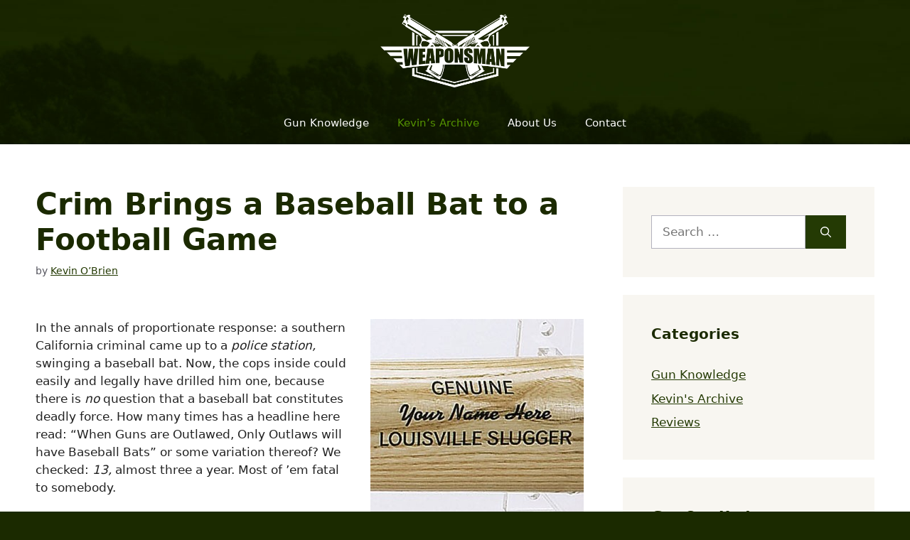

--- FILE ---
content_type: text/html; charset=UTF-8
request_url: https://weaponsman.com/crim-brings-a-baseball-bat-to-a-football-game/
body_size: 47824
content:
<!DOCTYPE html><html lang="en-US"><head><meta charset="UTF-8"/>
<script>var __ezHttpConsent={setByCat:function(src,tagType,attributes,category,force,customSetScriptFn=null){var setScript=function(){if(force||window.ezTcfConsent[category]){if(typeof customSetScriptFn==='function'){customSetScriptFn();}else{var scriptElement=document.createElement(tagType);scriptElement.src=src;attributes.forEach(function(attr){for(var key in attr){if(attr.hasOwnProperty(key)){scriptElement.setAttribute(key,attr[key]);}}});var firstScript=document.getElementsByTagName(tagType)[0];firstScript.parentNode.insertBefore(scriptElement,firstScript);}}};if(force||(window.ezTcfConsent&&window.ezTcfConsent.loaded)){setScript();}else if(typeof getEzConsentData==="function"){getEzConsentData().then(function(ezTcfConsent){if(ezTcfConsent&&ezTcfConsent.loaded){setScript();}else{console.error("cannot get ez consent data");force=true;setScript();}});}else{force=true;setScript();console.error("getEzConsentData is not a function");}},};</script>
<script>var ezTcfConsent=window.ezTcfConsent?window.ezTcfConsent:{loaded:false,store_info:false,develop_and_improve_services:false,measure_ad_performance:false,measure_content_performance:false,select_basic_ads:false,create_ad_profile:false,select_personalized_ads:false,create_content_profile:false,select_personalized_content:false,understand_audiences:false,use_limited_data_to_select_content:false,};function getEzConsentData(){return new Promise(function(resolve){document.addEventListener("ezConsentEvent",function(event){var ezTcfConsent=event.detail.ezTcfConsent;resolve(ezTcfConsent);});});}</script>
<script>if(typeof _setEzCookies!=='function'){function _setEzCookies(ezConsentData){var cookies=window.ezCookieQueue;for(var i=0;i<cookies.length;i++){var cookie=cookies[i];if(ezConsentData&&ezConsentData.loaded&&ezConsentData[cookie.tcfCategory]){document.cookie=cookie.name+"="+cookie.value;}}}}
window.ezCookieQueue=window.ezCookieQueue||[];if(typeof addEzCookies!=='function'){function addEzCookies(arr){window.ezCookieQueue=[...window.ezCookieQueue,...arr];}}
addEzCookies([{name:"ezoab_514962",value:"mod206-c; Path=/; Domain=weaponsman.com; Max-Age=7200",tcfCategory:"store_info",isEzoic:"true",},{name:"ezosuibasgeneris-1",value:"423ca4f7-142b-41c1-5d40-ae7ccca23975; Path=/; Domain=weaponsman.com; Expires=Fri, 22 Jan 2027 16:13:15 UTC; Secure; SameSite=None",tcfCategory:"understand_audiences",isEzoic:"true",}]);if(window.ezTcfConsent&&window.ezTcfConsent.loaded){_setEzCookies(window.ezTcfConsent);}else if(typeof getEzConsentData==="function"){getEzConsentData().then(function(ezTcfConsent){if(ezTcfConsent&&ezTcfConsent.loaded){_setEzCookies(window.ezTcfConsent);}else{console.error("cannot get ez consent data");_setEzCookies(window.ezTcfConsent);}});}else{console.error("getEzConsentData is not a function");_setEzCookies(window.ezTcfConsent);}</script><script type="text/javascript" data-ezscrex='false' data-cfasync='false'>window._ezaq = Object.assign({"edge_cache_status":12,"edge_response_time":334,"url":"https://weaponsman.com/crim-brings-a-baseball-bat-to-a-football-game/"}, typeof window._ezaq !== "undefined" ? window._ezaq : {});</script><script type="text/javascript" data-ezscrex='false' data-cfasync='false'>window._ezaq = Object.assign({"ab_test_id":"mod206-c"}, typeof window._ezaq !== "undefined" ? window._ezaq : {});window.__ez=window.__ez||{};window.__ez.tf={};</script><script type="text/javascript" data-ezscrex='false' data-cfasync='false'>window.ezDisableAds = true;</script>
<script data-ezscrex='false' data-cfasync='false' data-pagespeed-no-defer>var __ez=__ez||{};__ez.stms=Date.now();__ez.evt={};__ez.script={};__ez.ck=__ez.ck||{};__ez.template={};__ez.template.isOrig=true;__ez.queue=__ez.queue||function(){var e=0,i=0,t=[],n=!1,o=[],r=[],s=!0,a=function(e,i,n,o,r,s,a){var l=arguments.length>7&&void 0!==arguments[7]?arguments[7]:window,d=this;this.name=e,this.funcName=i,this.parameters=null===n?null:w(n)?n:[n],this.isBlock=o,this.blockedBy=r,this.deleteWhenComplete=s,this.isError=!1,this.isComplete=!1,this.isInitialized=!1,this.proceedIfError=a,this.fWindow=l,this.isTimeDelay=!1,this.process=function(){f("... func = "+e),d.isInitialized=!0,d.isComplete=!0,f("... func.apply: "+e);var i=d.funcName.split("."),n=null,o=this.fWindow||window;i.length>3||(n=3===i.length?o[i[0]][i[1]][i[2]]:2===i.length?o[i[0]][i[1]]:o[d.funcName]),null!=n&&n.apply(null,this.parameters),!0===d.deleteWhenComplete&&delete t[e],!0===d.isBlock&&(f("----- F'D: "+d.name),m())}},l=function(e,i,t,n,o,r,s){var a=arguments.length>7&&void 0!==arguments[7]?arguments[7]:window,l=this;this.name=e,this.path=i,this.async=o,this.defer=r,this.isBlock=t,this.blockedBy=n,this.isInitialized=!1,this.isError=!1,this.isComplete=!1,this.proceedIfError=s,this.fWindow=a,this.isTimeDelay=!1,this.isPath=function(e){return"/"===e[0]&&"/"!==e[1]},this.getSrc=function(e){return void 0!==window.__ezScriptHost&&this.isPath(e)&&"banger.js"!==this.name?window.__ezScriptHost+e:e},this.process=function(){l.isInitialized=!0,f("... file = "+e);var i=this.fWindow?this.fWindow.document:document,t=i.createElement("script");t.src=this.getSrc(this.path),!0===o?t.async=!0:!0===r&&(t.defer=!0),t.onerror=function(){var e={url:window.location.href,name:l.name,path:l.path,user_agent:window.navigator.userAgent};"undefined"!=typeof _ezaq&&(e.pageview_id=_ezaq.page_view_id);var i=encodeURIComponent(JSON.stringify(e)),t=new XMLHttpRequest;t.open("GET","//g.ezoic.net/ezqlog?d="+i,!0),t.send(),f("----- ERR'D: "+l.name),l.isError=!0,!0===l.isBlock&&m()},t.onreadystatechange=t.onload=function(){var e=t.readyState;f("----- F'D: "+l.name),e&&!/loaded|complete/.test(e)||(l.isComplete=!0,!0===l.isBlock&&m())},i.getElementsByTagName("head")[0].appendChild(t)}},d=function(e,i){this.name=e,this.path="",this.async=!1,this.defer=!1,this.isBlock=!1,this.blockedBy=[],this.isInitialized=!0,this.isError=!1,this.isComplete=i,this.proceedIfError=!1,this.isTimeDelay=!1,this.process=function(){}};function c(e,i,n,s,a,d,c,u,f){var m=new l(e,i,n,s,a,d,c,f);!0===u?o[e]=m:r[e]=m,t[e]=m,h(m)}function h(e){!0!==u(e)&&0!=s&&e.process()}function u(e){if(!0===e.isTimeDelay&&!1===n)return f(e.name+" blocked = TIME DELAY!"),!0;if(w(e.blockedBy))for(var i=0;i<e.blockedBy.length;i++){var o=e.blockedBy[i];if(!1===t.hasOwnProperty(o))return f(e.name+" blocked = "+o),!0;if(!0===e.proceedIfError&&!0===t[o].isError)return!1;if(!1===t[o].isComplete)return f(e.name+" blocked = "+o),!0}return!1}function f(e){var i=window.location.href,t=new RegExp("[?&]ezq=([^&#]*)","i").exec(i);"1"===(t?t[1]:null)&&console.debug(e)}function m(){++e>200||(f("let's go"),p(o),p(r))}function p(e){for(var i in e)if(!1!==e.hasOwnProperty(i)){var t=e[i];!0===t.isComplete||u(t)||!0===t.isInitialized||!0===t.isError?!0===t.isError?f(t.name+": error"):!0===t.isComplete?f(t.name+": complete already"):!0===t.isInitialized&&f(t.name+": initialized already"):t.process()}}function w(e){return"[object Array]"==Object.prototype.toString.call(e)}return window.addEventListener("load",(function(){setTimeout((function(){n=!0,f("TDELAY -----"),m()}),5e3)}),!1),{addFile:c,addFileOnce:function(e,i,n,o,r,s,a,l,d){t[e]||c(e,i,n,o,r,s,a,l,d)},addDelayFile:function(e,i){var n=new l(e,i,!1,[],!1,!1,!0);n.isTimeDelay=!0,f(e+" ...  FILE! TDELAY"),r[e]=n,t[e]=n,h(n)},addFunc:function(e,n,s,l,d,c,u,f,m,p){!0===c&&(e=e+"_"+i++);var w=new a(e,n,s,l,d,u,f,p);!0===m?o[e]=w:r[e]=w,t[e]=w,h(w)},addDelayFunc:function(e,i,n){var o=new a(e,i,n,!1,[],!0,!0);o.isTimeDelay=!0,f(e+" ...  FUNCTION! TDELAY"),r[e]=o,t[e]=o,h(o)},items:t,processAll:m,setallowLoad:function(e){s=e},markLoaded:function(e){if(e&&0!==e.length){if(e in t){var i=t[e];!0===i.isComplete?f(i.name+" "+e+": error loaded duplicate"):(i.isComplete=!0,i.isInitialized=!0)}else t[e]=new d(e,!0);f("markLoaded dummyfile: "+t[e].name)}},logWhatsBlocked:function(){for(var e in t)!1!==t.hasOwnProperty(e)&&u(t[e])}}}();__ez.evt.add=function(e,t,n){e.addEventListener?e.addEventListener(t,n,!1):e.attachEvent?e.attachEvent("on"+t,n):e["on"+t]=n()},__ez.evt.remove=function(e,t,n){e.removeEventListener?e.removeEventListener(t,n,!1):e.detachEvent?e.detachEvent("on"+t,n):delete e["on"+t]};__ez.script.add=function(e){var t=document.createElement("script");t.src=e,t.async=!0,t.type="text/javascript",document.getElementsByTagName("head")[0].appendChild(t)};__ez.dot=__ez.dot||{};__ez.queue.addFileOnce('/detroitchicago/boise.js', '/detroitchicago/boise.js?gcb=195-0&cb=5', true, [], true, false, true, false);__ez.queue.addFileOnce('/parsonsmaize/abilene.js', '/parsonsmaize/abilene.js?gcb=195-0&cb=e80eca0cdb', true, [], true, false, true, false);__ez.queue.addFileOnce('/parsonsmaize/mulvane.js', '/parsonsmaize/mulvane.js?gcb=195-0&cb=e75e48eec0', true, ['/parsonsmaize/abilene.js'], true, false, true, false);__ez.queue.addFileOnce('/detroitchicago/birmingham.js', '/detroitchicago/birmingham.js?gcb=195-0&cb=539c47377c', true, ['/parsonsmaize/abilene.js'], true, false, true, false);</script>
<script data-ezscrex="false" type="text/javascript" data-cfasync="false">window._ezaq = Object.assign({"ad_cache_level":0,"adpicker_placement_cnt":0,"ai_placeholder_cache_level":0,"ai_placeholder_placement_cnt":-1,"article_category":"Kevin's Archive","author":"Kevin O’Brien","domain":"weaponsman.com","domain_id":514962,"ezcache_level":1,"ezcache_skip_code":0,"has_bad_image":0,"has_bad_words":0,"is_sitespeed":0,"lt_cache_level":0,"publish_date":"2022-06-28","response_size":154527,"response_size_orig":148768,"response_time_orig":384,"template_id":5,"url":"https://weaponsman.com/crim-brings-a-baseball-bat-to-a-football-game/","word_count":0,"worst_bad_word_level":0}, typeof window._ezaq !== "undefined" ? window._ezaq : {});__ez.queue.markLoaded('ezaqBaseReady');</script>
<script type='text/javascript' data-ezscrex='false' data-cfasync='false'>
window.ezAnalyticsStatic = true;

function analyticsAddScript(script) {
	var ezDynamic = document.createElement('script');
	ezDynamic.type = 'text/javascript';
	ezDynamic.innerHTML = script;
	document.head.appendChild(ezDynamic);
}
function getCookiesWithPrefix() {
    var allCookies = document.cookie.split(';');
    var cookiesWithPrefix = {};

    for (var i = 0; i < allCookies.length; i++) {
        var cookie = allCookies[i].trim();

        for (var j = 0; j < arguments.length; j++) {
            var prefix = arguments[j];
            if (cookie.indexOf(prefix) === 0) {
                var cookieParts = cookie.split('=');
                var cookieName = cookieParts[0];
                var cookieValue = cookieParts.slice(1).join('=');
                cookiesWithPrefix[cookieName] = decodeURIComponent(cookieValue);
                break; // Once matched, no need to check other prefixes
            }
        }
    }

    return cookiesWithPrefix;
}
function productAnalytics() {
	var d = {"pr":[6],"omd5":"4d5d1d22e895ce18c2137fcbbc221e25","nar":"risk score"};
	d.u = _ezaq.url;
	d.p = _ezaq.page_view_id;
	d.v = _ezaq.visit_uuid;
	d.ab = _ezaq.ab_test_id;
	d.e = JSON.stringify(_ezaq);
	d.ref = document.referrer;
	d.c = getCookiesWithPrefix('active_template', 'ez', 'lp_');
	if(typeof ez_utmParams !== 'undefined') {
		d.utm = ez_utmParams;
	}

	var dataText = JSON.stringify(d);
	var xhr = new XMLHttpRequest();
	xhr.open('POST','/ezais/analytics?cb=1', true);
	xhr.onload = function () {
		if (xhr.status!=200) {
            return;
		}

        if(document.readyState !== 'loading') {
            analyticsAddScript(xhr.response);
            return;
        }

        var eventFunc = function() {
            if(document.readyState === 'loading') {
                return;
            }
            document.removeEventListener('readystatechange', eventFunc, false);
            analyticsAddScript(xhr.response);
        };

        document.addEventListener('readystatechange', eventFunc, false);
	};
	xhr.setRequestHeader('Content-Type','text/plain');
	xhr.send(dataText);
}
__ez.queue.addFunc("productAnalytics", "productAnalytics", null, true, ['ezaqBaseReady'], false, false, false, true);
</script><base href="https://weaponsman.com/crim-brings-a-baseball-bat-to-a-football-game/"/>
	
<script>
var gform;gform||(document.addEventListener("gform_main_scripts_loaded",function(){gform.scriptsLoaded=!0}),window.addEventListener("DOMContentLoaded",function(){gform.domLoaded=!0}),gform={domLoaded:!1,scriptsLoaded:!1,initializeOnLoaded:function(o){gform.domLoaded&&gform.scriptsLoaded?o():!gform.domLoaded&&gform.scriptsLoaded?window.addEventListener("DOMContentLoaded",o):document.addEventListener("gform_main_scripts_loaded",o)},hooks:{action:{},filter:{}},addAction:function(o,n,r,t){gform.addHook("action",o,n,r,t)},addFilter:function(o,n,r,t){gform.addHook("filter",o,n,r,t)},doAction:function(o){gform.doHook("action",o,arguments)},applyFilters:function(o){return gform.doHook("filter",o,arguments)},removeAction:function(o,n){gform.removeHook("action",o,n)},removeFilter:function(o,n,r){gform.removeHook("filter",o,n,r)},addHook:function(o,n,r,t,i){null==gform.hooks[o][n]&&(gform.hooks[o][n]=[]);var e=gform.hooks[o][n];null==i&&(i=n+"_"+e.length),gform.hooks[o][n].push({tag:i,callable:r,priority:t=null==t?10:t})},doHook:function(n,o,r){var t;if(r=Array.prototype.slice.call(r,1),null!=gform.hooks[n][o]&&((o=gform.hooks[n][o]).sort(function(o,n){return o.priority-n.priority}),o.forEach(function(o){"function"!=typeof(t=o.callable)&&(t=window[t]),"action"==n?t.apply(null,r):r[0]=t.apply(null,r)})),"filter"==n)return r[0]},removeHook:function(o,n,t,i){var r;null!=gform.hooks[o][n]&&(r=(r=gform.hooks[o][n]).filter(function(o,n,r){return!!(null!=i&&i!=o.tag||null!=t&&t!=o.priority)}),gform.hooks[o][n]=r)}});
</script>

	<meta name="robots" content="index, follow, max-image-preview:large, max-snippet:-1, max-video-preview:-1"/>
	<style>img:is([sizes="auto" i], [sizes^="auto," i]) { contain-intrinsic-size: 3000px 1500px }</style>
	<meta name="viewport" content="width=device-width, initial-scale=1"/>
	<!-- This site is optimized with the Yoast SEO plugin v26.8 - https://yoast.com/product/yoast-seo-wordpress/ -->
	<title>Lord Love a Duck | WeaponsMan | Page 2</title>
	<link rel="canonical" href="https://weaponsman.com/crim-brings-a-baseball-bat-to-a-football-game/"/>
	<meta property="og:locale" content="en_US"/>
	<meta property="og:type" content="article"/>
	<meta property="og:title" content="Lord Love a Duck | WeaponsMan | Page 2"/>
	<meta property="og:description" content="Watch out for the one with your name on it. In the annals of proportionate response: a southern California criminal came up to a police station, swinging a baseball bat. Now, the cops inside could easily and legally have drilled him one, because there is no question that a baseball bat constitutes deadly force. How many times has ... Read more"/>
	<meta property="og:url" content="https://weaponsman.com/crim-brings-a-baseball-bat-to-a-football-game/"/>
	<meta property="og:site_name" content="WeaponsMan"/>
	<meta property="article:published_time" content="2022-06-28T12:20:16+00:00"/>
	<meta property="article:modified_time" content="2022-07-28T12:19:20+00:00"/>
	<meta name="author" content="Kevin O’Brien"/>
	<meta name="twitter:card" content="summary_large_image"/>
	<meta name="twitter:label1" content="Written by"/>
	<meta name="twitter:data1" content="Kevin O’Brien"/>
	<meta name="twitter:label2" content="Est. reading time"/>
	<meta name="twitter:data2" content="41 minutes"/>
	<script type="application/ld+json" class="yoast-schema-graph">{"@context":"https://schema.org","@graph":[{"@type":"Article","@id":"https://weaponsman.com/crim-brings-a-baseball-bat-to-a-football-game/#article","isPartOf":{"@id":"https://weaponsman.com/crim-brings-a-baseball-bat-to-a-football-game/"},"author":{"name":"Kevin O’Brien","@id":"https://weaponsman.com/#/schema/person/0b837fe5f507c015ccc5dc77fa530177"},"headline":"Crim Brings a Baseball Bat to a Football Game","datePublished":"2022-06-28T12:20:16+00:00","dateModified":"2022-07-28T12:19:20+00:00","mainEntityOfPage":{"@id":"https://weaponsman.com/crim-brings-a-baseball-bat-to-a-football-game/"},"wordCount":8333,"publisher":{"@id":"https://weaponsman.com/#organization"},"articleSection":["Kevin's Archive"],"inLanguage":"en-US"},{"@type":"WebPage","@id":"https://weaponsman.com/crim-brings-a-baseball-bat-to-a-football-game/","url":"https://weaponsman.com/crim-brings-a-baseball-bat-to-a-football-game/","name":"Lord Love a Duck | WeaponsMan | Page 2","isPartOf":{"@id":"https://weaponsman.com/#website"},"datePublished":"2022-06-28T12:20:16+00:00","dateModified":"2022-07-28T12:19:20+00:00","breadcrumb":{"@id":"https://weaponsman.com/crim-brings-a-baseball-bat-to-a-football-game/#breadcrumb"},"inLanguage":"en-US","potentialAction":[{"@type":"ReadAction","target":["https://weaponsman.com/crim-brings-a-baseball-bat-to-a-football-game/"]}]},{"@type":"BreadcrumbList","@id":"https://weaponsman.com/crim-brings-a-baseball-bat-to-a-football-game/#breadcrumb","itemListElement":[{"@type":"ListItem","position":1,"name":"Home","item":"https://weaponsman.com/"},{"@type":"ListItem","position":2,"name":"Crim Brings a Baseball Bat to a Football Game"}]},{"@type":"WebSite","@id":"https://weaponsman.com/#website","url":"https://weaponsman.com/","name":"WeaponsMan","description":"Guns &amp; Firearm Info","publisher":{"@id":"https://weaponsman.com/#organization"},"potentialAction":[{"@type":"SearchAction","target":{"@type":"EntryPoint","urlTemplate":"https://weaponsman.com/?s={search_term_string}"},"query-input":{"@type":"PropertyValueSpecification","valueRequired":true,"valueName":"search_term_string"}}],"inLanguage":"en-US"},{"@type":"Organization","@id":"https://weaponsman.com/#organization","name":"WeaponsMan","url":"https://weaponsman.com/","logo":{"@type":"ImageObject","inLanguage":"en-US","@id":"https://weaponsman.com/#/schema/logo/image/","url":"https://weaponsman.com/wp-content/uploads/2022/07/weaponsman-logo-white.png","contentUrl":"https://weaponsman.com/wp-content/uploads/2022/07/weaponsman-logo-white.png","width":800,"height":394,"caption":"WeaponsMan"},"image":{"@id":"https://weaponsman.com/#/schema/logo/image/"}},{"@type":"Person","@id":"https://weaponsman.com/#/schema/person/0b837fe5f507c015ccc5dc77fa530177","name":"Kevin O’Brien","image":{"@type":"ImageObject","inLanguage":"en-US","@id":"https://weaponsman.com/#/schema/person/image/","url":"https://secure.gravatar.com/avatar/f0f3b3d9b737840b1f538d60e282b7fae1f500728af06620b7cca81715614b47?s=96&d=mm&r=g","contentUrl":"https://secure.gravatar.com/avatar/f0f3b3d9b737840b1f538d60e282b7fae1f500728af06620b7cca81715614b47?s=96&d=mm&r=g","caption":"Kevin O’Brien"},"description":"Kevin was a former Special Forces weapons man (MOS 18B, before the 18 series, 11B with Skill Qualification Indicator of S). His focus was on weapons: their history, effects and employment. He started WeaponsMan.com in 2011 and operated it until he passed away in 2017. His work is being preserved here at the request of his family.","url":"https://weaponsman.com/author/kevin/"}]}</script>
	<!-- / Yoast SEO plugin. -->


<link rel="alternate" type="application/rss+xml" title="WeaponsMan » Feed" href="https://weaponsman.com/feed/"/>
<link rel="alternate" type="application/rss+xml" title="WeaponsMan » Comments Feed" href="https://weaponsman.com/comments/feed/"/>
<script>
window._wpemojiSettings = {"baseUrl":"https:\/\/s.w.org\/images\/core\/emoji\/16.0.1\/72x72\/","ext":".png","svgUrl":"https:\/\/s.w.org\/images\/core\/emoji\/16.0.1\/svg\/","svgExt":".svg","source":{"concatemoji":"https:\/\/weaponsman.com\/wp-includes\/js\/wp-emoji-release.min.js?ver=6.8.3"}};
/*! This file is auto-generated */
!function(s,n){var o,i,e;function c(e){try{var t={supportTests:e,timestamp:(new Date).valueOf()};sessionStorage.setItem(o,JSON.stringify(t))}catch(e){}}function p(e,t,n){e.clearRect(0,0,e.canvas.width,e.canvas.height),e.fillText(t,0,0);var t=new Uint32Array(e.getImageData(0,0,e.canvas.width,e.canvas.height).data),a=(e.clearRect(0,0,e.canvas.width,e.canvas.height),e.fillText(n,0,0),new Uint32Array(e.getImageData(0,0,e.canvas.width,e.canvas.height).data));return t.every(function(e,t){return e===a[t]})}function u(e,t){e.clearRect(0,0,e.canvas.width,e.canvas.height),e.fillText(t,0,0);for(var n=e.getImageData(16,16,1,1),a=0;a<n.data.length;a++)if(0!==n.data[a])return!1;return!0}function f(e,t,n,a){switch(t){case"flag":return n(e,"\ud83c\udff3\ufe0f\u200d\u26a7\ufe0f","\ud83c\udff3\ufe0f\u200b\u26a7\ufe0f")?!1:!n(e,"\ud83c\udde8\ud83c\uddf6","\ud83c\udde8\u200b\ud83c\uddf6")&&!n(e,"\ud83c\udff4\udb40\udc67\udb40\udc62\udb40\udc65\udb40\udc6e\udb40\udc67\udb40\udc7f","\ud83c\udff4\u200b\udb40\udc67\u200b\udb40\udc62\u200b\udb40\udc65\u200b\udb40\udc6e\u200b\udb40\udc67\u200b\udb40\udc7f");case"emoji":return!a(e,"\ud83e\udedf")}return!1}function g(e,t,n,a){var r="undefined"!=typeof WorkerGlobalScope&&self instanceof WorkerGlobalScope?new OffscreenCanvas(300,150):s.createElement("canvas"),o=r.getContext("2d",{willReadFrequently:!0}),i=(o.textBaseline="top",o.font="600 32px Arial",{});return e.forEach(function(e){i[e]=t(o,e,n,a)}),i}function t(e){var t=s.createElement("script");t.src=e,t.defer=!0,s.head.appendChild(t)}"undefined"!=typeof Promise&&(o="wpEmojiSettingsSupports",i=["flag","emoji"],n.supports={everything:!0,everythingExceptFlag:!0},e=new Promise(function(e){s.addEventListener("DOMContentLoaded",e,{once:!0})}),new Promise(function(t){var n=function(){try{var e=JSON.parse(sessionStorage.getItem(o));if("object"==typeof e&&"number"==typeof e.timestamp&&(new Date).valueOf()<e.timestamp+604800&&"object"==typeof e.supportTests)return e.supportTests}catch(e){}return null}();if(!n){if("undefined"!=typeof Worker&&"undefined"!=typeof OffscreenCanvas&&"undefined"!=typeof URL&&URL.createObjectURL&&"undefined"!=typeof Blob)try{var e="postMessage("+g.toString()+"("+[JSON.stringify(i),f.toString(),p.toString(),u.toString()].join(",")+"));",a=new Blob([e],{type:"text/javascript"}),r=new Worker(URL.createObjectURL(a),{name:"wpTestEmojiSupports"});return void(r.onmessage=function(e){c(n=e.data),r.terminate(),t(n)})}catch(e){}c(n=g(i,f,p,u))}t(n)}).then(function(e){for(var t in e)n.supports[t]=e[t],n.supports.everything=n.supports.everything&&n.supports[t],"flag"!==t&&(n.supports.everythingExceptFlag=n.supports.everythingExceptFlag&&n.supports[t]);n.supports.everythingExceptFlag=n.supports.everythingExceptFlag&&!n.supports.flag,n.DOMReady=!1,n.readyCallback=function(){n.DOMReady=!0}}).then(function(){return e}).then(function(){var e;n.supports.everything||(n.readyCallback(),(e=n.source||{}).concatemoji?t(e.concatemoji):e.wpemoji&&e.twemoji&&(t(e.twemoji),t(e.wpemoji)))}))}((window,document),window._wpemojiSettings);
</script>
<style id="wp-emoji-styles-inline-css">

	img.wp-smiley, img.emoji {
		display: inline !important;
		border: none !important;
		box-shadow: none !important;
		height: 1em !important;
		width: 1em !important;
		margin: 0 0.07em !important;
		vertical-align: -0.1em !important;
		background: none !important;
		padding: 0 !important;
	}
</style>
<link rel="stylesheet" id="wp-block-library-css" href="https://weaponsman.com/wp-includes/css/dist/block-library/style.min.css?ver=6.8.3" media="all"/>
<style id="classic-theme-styles-inline-css">
/*! This file is auto-generated */
.wp-block-button__link{color:#fff;background-color:#32373c;border-radius:9999px;box-shadow:none;text-decoration:none;padding:calc(.667em + 2px) calc(1.333em + 2px);font-size:1.125em}.wp-block-file__button{background:#32373c;color:#fff;text-decoration:none}
</style>
<style id="global-styles-inline-css">
:root{--wp--preset--aspect-ratio--square: 1;--wp--preset--aspect-ratio--4-3: 4/3;--wp--preset--aspect-ratio--3-4: 3/4;--wp--preset--aspect-ratio--3-2: 3/2;--wp--preset--aspect-ratio--2-3: 2/3;--wp--preset--aspect-ratio--16-9: 16/9;--wp--preset--aspect-ratio--9-16: 9/16;--wp--preset--color--black: #000000;--wp--preset--color--cyan-bluish-gray: #abb8c3;--wp--preset--color--white: #ffffff;--wp--preset--color--pale-pink: #f78da7;--wp--preset--color--vivid-red: #cf2e2e;--wp--preset--color--luminous-vivid-orange: #ff6900;--wp--preset--color--luminous-vivid-amber: #fcb900;--wp--preset--color--light-green-cyan: #7bdcb5;--wp--preset--color--vivid-green-cyan: #00d084;--wp--preset--color--pale-cyan-blue: #8ed1fc;--wp--preset--color--vivid-cyan-blue: #0693e3;--wp--preset--color--vivid-purple: #9b51e0;--wp--preset--color--contrast: var(--contrast);--wp--preset--color--contrast-2: var(--contrast-2);--wp--preset--color--contrast-3: var(--contrast-3);--wp--preset--color--base: var(--base);--wp--preset--color--base-2: var(--base-2);--wp--preset--color--base-3: var(--base-3);--wp--preset--color--accent: var(--accent);--wp--preset--color--global-color-8: var(--global-color-8);--wp--preset--color--global-color-9: var(--global-color-9);--wp--preset--color--global-color-10: var(--global-color-10);--wp--preset--gradient--vivid-cyan-blue-to-vivid-purple: linear-gradient(135deg,rgba(6,147,227,1) 0%,rgb(155,81,224) 100%);--wp--preset--gradient--light-green-cyan-to-vivid-green-cyan: linear-gradient(135deg,rgb(122,220,180) 0%,rgb(0,208,130) 100%);--wp--preset--gradient--luminous-vivid-amber-to-luminous-vivid-orange: linear-gradient(135deg,rgba(252,185,0,1) 0%,rgba(255,105,0,1) 100%);--wp--preset--gradient--luminous-vivid-orange-to-vivid-red: linear-gradient(135deg,rgba(255,105,0,1) 0%,rgb(207,46,46) 100%);--wp--preset--gradient--very-light-gray-to-cyan-bluish-gray: linear-gradient(135deg,rgb(238,238,238) 0%,rgb(169,184,195) 100%);--wp--preset--gradient--cool-to-warm-spectrum: linear-gradient(135deg,rgb(74,234,220) 0%,rgb(151,120,209) 20%,rgb(207,42,186) 40%,rgb(238,44,130) 60%,rgb(251,105,98) 80%,rgb(254,248,76) 100%);--wp--preset--gradient--blush-light-purple: linear-gradient(135deg,rgb(255,206,236) 0%,rgb(152,150,240) 100%);--wp--preset--gradient--blush-bordeaux: linear-gradient(135deg,rgb(254,205,165) 0%,rgb(254,45,45) 50%,rgb(107,0,62) 100%);--wp--preset--gradient--luminous-dusk: linear-gradient(135deg,rgb(255,203,112) 0%,rgb(199,81,192) 50%,rgb(65,88,208) 100%);--wp--preset--gradient--pale-ocean: linear-gradient(135deg,rgb(255,245,203) 0%,rgb(182,227,212) 50%,rgb(51,167,181) 100%);--wp--preset--gradient--electric-grass: linear-gradient(135deg,rgb(202,248,128) 0%,rgb(113,206,126) 100%);--wp--preset--gradient--midnight: linear-gradient(135deg,rgb(2,3,129) 0%,rgb(40,116,252) 100%);--wp--preset--font-size--small: 13px;--wp--preset--font-size--medium: 20px;--wp--preset--font-size--large: 36px;--wp--preset--font-size--x-large: 42px;--wp--preset--spacing--20: 0.44rem;--wp--preset--spacing--30: 0.67rem;--wp--preset--spacing--40: 1rem;--wp--preset--spacing--50: 1.5rem;--wp--preset--spacing--60: 2.25rem;--wp--preset--spacing--70: 3.38rem;--wp--preset--spacing--80: 5.06rem;--wp--preset--shadow--natural: 6px 6px 9px rgba(0, 0, 0, 0.2);--wp--preset--shadow--deep: 12px 12px 50px rgba(0, 0, 0, 0.4);--wp--preset--shadow--sharp: 6px 6px 0px rgba(0, 0, 0, 0.2);--wp--preset--shadow--outlined: 6px 6px 0px -3px rgba(255, 255, 255, 1), 6px 6px rgba(0, 0, 0, 1);--wp--preset--shadow--crisp: 6px 6px 0px rgba(0, 0, 0, 1);}:where(.is-layout-flex){gap: 0.5em;}:where(.is-layout-grid){gap: 0.5em;}body .is-layout-flex{display: flex;}.is-layout-flex{flex-wrap: wrap;align-items: center;}.is-layout-flex > :is(*, div){margin: 0;}body .is-layout-grid{display: grid;}.is-layout-grid > :is(*, div){margin: 0;}:where(.wp-block-columns.is-layout-flex){gap: 2em;}:where(.wp-block-columns.is-layout-grid){gap: 2em;}:where(.wp-block-post-template.is-layout-flex){gap: 1.25em;}:where(.wp-block-post-template.is-layout-grid){gap: 1.25em;}.has-black-color{color: var(--wp--preset--color--black) !important;}.has-cyan-bluish-gray-color{color: var(--wp--preset--color--cyan-bluish-gray) !important;}.has-white-color{color: var(--wp--preset--color--white) !important;}.has-pale-pink-color{color: var(--wp--preset--color--pale-pink) !important;}.has-vivid-red-color{color: var(--wp--preset--color--vivid-red) !important;}.has-luminous-vivid-orange-color{color: var(--wp--preset--color--luminous-vivid-orange) !important;}.has-luminous-vivid-amber-color{color: var(--wp--preset--color--luminous-vivid-amber) !important;}.has-light-green-cyan-color{color: var(--wp--preset--color--light-green-cyan) !important;}.has-vivid-green-cyan-color{color: var(--wp--preset--color--vivid-green-cyan) !important;}.has-pale-cyan-blue-color{color: var(--wp--preset--color--pale-cyan-blue) !important;}.has-vivid-cyan-blue-color{color: var(--wp--preset--color--vivid-cyan-blue) !important;}.has-vivid-purple-color{color: var(--wp--preset--color--vivid-purple) !important;}.has-black-background-color{background-color: var(--wp--preset--color--black) !important;}.has-cyan-bluish-gray-background-color{background-color: var(--wp--preset--color--cyan-bluish-gray) !important;}.has-white-background-color{background-color: var(--wp--preset--color--white) !important;}.has-pale-pink-background-color{background-color: var(--wp--preset--color--pale-pink) !important;}.has-vivid-red-background-color{background-color: var(--wp--preset--color--vivid-red) !important;}.has-luminous-vivid-orange-background-color{background-color: var(--wp--preset--color--luminous-vivid-orange) !important;}.has-luminous-vivid-amber-background-color{background-color: var(--wp--preset--color--luminous-vivid-amber) !important;}.has-light-green-cyan-background-color{background-color: var(--wp--preset--color--light-green-cyan) !important;}.has-vivid-green-cyan-background-color{background-color: var(--wp--preset--color--vivid-green-cyan) !important;}.has-pale-cyan-blue-background-color{background-color: var(--wp--preset--color--pale-cyan-blue) !important;}.has-vivid-cyan-blue-background-color{background-color: var(--wp--preset--color--vivid-cyan-blue) !important;}.has-vivid-purple-background-color{background-color: var(--wp--preset--color--vivid-purple) !important;}.has-black-border-color{border-color: var(--wp--preset--color--black) !important;}.has-cyan-bluish-gray-border-color{border-color: var(--wp--preset--color--cyan-bluish-gray) !important;}.has-white-border-color{border-color: var(--wp--preset--color--white) !important;}.has-pale-pink-border-color{border-color: var(--wp--preset--color--pale-pink) !important;}.has-vivid-red-border-color{border-color: var(--wp--preset--color--vivid-red) !important;}.has-luminous-vivid-orange-border-color{border-color: var(--wp--preset--color--luminous-vivid-orange) !important;}.has-luminous-vivid-amber-border-color{border-color: var(--wp--preset--color--luminous-vivid-amber) !important;}.has-light-green-cyan-border-color{border-color: var(--wp--preset--color--light-green-cyan) !important;}.has-vivid-green-cyan-border-color{border-color: var(--wp--preset--color--vivid-green-cyan) !important;}.has-pale-cyan-blue-border-color{border-color: var(--wp--preset--color--pale-cyan-blue) !important;}.has-vivid-cyan-blue-border-color{border-color: var(--wp--preset--color--vivid-cyan-blue) !important;}.has-vivid-purple-border-color{border-color: var(--wp--preset--color--vivid-purple) !important;}.has-vivid-cyan-blue-to-vivid-purple-gradient-background{background: var(--wp--preset--gradient--vivid-cyan-blue-to-vivid-purple) !important;}.has-light-green-cyan-to-vivid-green-cyan-gradient-background{background: var(--wp--preset--gradient--light-green-cyan-to-vivid-green-cyan) !important;}.has-luminous-vivid-amber-to-luminous-vivid-orange-gradient-background{background: var(--wp--preset--gradient--luminous-vivid-amber-to-luminous-vivid-orange) !important;}.has-luminous-vivid-orange-to-vivid-red-gradient-background{background: var(--wp--preset--gradient--luminous-vivid-orange-to-vivid-red) !important;}.has-very-light-gray-to-cyan-bluish-gray-gradient-background{background: var(--wp--preset--gradient--very-light-gray-to-cyan-bluish-gray) !important;}.has-cool-to-warm-spectrum-gradient-background{background: var(--wp--preset--gradient--cool-to-warm-spectrum) !important;}.has-blush-light-purple-gradient-background{background: var(--wp--preset--gradient--blush-light-purple) !important;}.has-blush-bordeaux-gradient-background{background: var(--wp--preset--gradient--blush-bordeaux) !important;}.has-luminous-dusk-gradient-background{background: var(--wp--preset--gradient--luminous-dusk) !important;}.has-pale-ocean-gradient-background{background: var(--wp--preset--gradient--pale-ocean) !important;}.has-electric-grass-gradient-background{background: var(--wp--preset--gradient--electric-grass) !important;}.has-midnight-gradient-background{background: var(--wp--preset--gradient--midnight) !important;}.has-small-font-size{font-size: var(--wp--preset--font-size--small) !important;}.has-medium-font-size{font-size: var(--wp--preset--font-size--medium) !important;}.has-large-font-size{font-size: var(--wp--preset--font-size--large) !important;}.has-x-large-font-size{font-size: var(--wp--preset--font-size--x-large) !important;}
:where(.wp-block-post-template.is-layout-flex){gap: 1.25em;}:where(.wp-block-post-template.is-layout-grid){gap: 1.25em;}
:where(.wp-block-columns.is-layout-flex){gap: 2em;}:where(.wp-block-columns.is-layout-grid){gap: 2em;}
:root :where(.wp-block-pullquote){font-size: 1.5em;line-height: 1.6;}
</style>
<link rel="stylesheet" id="generate-widget-areas-css" href="https://weaponsman.com/wp-content/themes/generatepress/assets/css/components/widget-areas.min.css?ver=3.4.0" media="all"/>
<link rel="stylesheet" id="generate-style-css" href="https://weaponsman.com/wp-content/themes/generatepress/assets/css/main.min.css?ver=3.4.0" media="all"/>
<style id="generate-style-inline-css">
body{background-color:var(--global-color-8);color:var(--contrast);}a{color:var(--accent);}a{text-decoration:underline;}.entry-title a, .site-branding a, a.button, .wp-block-button__link, .main-navigation a{text-decoration:none;}a:hover, a:focus, a:active{color:var(--accent);}.grid-container{max-width:1350px;}.wp-block-group__inner-container{max-width:1350px;margin-left:auto;margin-right:auto;}.site-header .header-image{width:210px;}:root{--contrast:#222222;--contrast-2:#575760;--contrast-3:#b2b2be;--base:#f0f0f0;--base-2:#f7f8f9;--base-3:#ffffff;--accent:#559300;--global-color-8:#1b2a00;--global-color-9:#243a04;--global-color-10:#ede9dd;}:root .has-contrast-color{color:var(--contrast);}:root .has-contrast-background-color{background-color:var(--contrast);}:root .has-contrast-2-color{color:var(--contrast-2);}:root .has-contrast-2-background-color{background-color:var(--contrast-2);}:root .has-contrast-3-color{color:var(--contrast-3);}:root .has-contrast-3-background-color{background-color:var(--contrast-3);}:root .has-base-color{color:var(--base);}:root .has-base-background-color{background-color:var(--base);}:root .has-base-2-color{color:var(--base-2);}:root .has-base-2-background-color{background-color:var(--base-2);}:root .has-base-3-color{color:var(--base-3);}:root .has-base-3-background-color{background-color:var(--base-3);}:root .has-accent-color{color:var(--accent);}:root .has-accent-background-color{background-color:var(--accent);}:root .has-global-color-8-color{color:var(--global-color-8);}:root .has-global-color-8-background-color{background-color:var(--global-color-8);}:root .has-global-color-9-color{color:var(--global-color-9);}:root .has-global-color-9-background-color{background-color:var(--global-color-9);}:root .has-global-color-10-color{color:var(--global-color-10);}:root .has-global-color-10-background-color{background-color:var(--global-color-10);}h1.entry-title{font-weight:bold;}h2.entry-title{font-weight:bold;}h2{font-weight:bold;}button:not(.menu-toggle),html input[type="button"],input[type="reset"],input[type="submit"],.button,.wp-block-button .wp-block-button__link{font-weight:bold;}.widget-title{font-weight:bold;}.top-bar{background-color:#636363;color:#ffffff;}.top-bar a{color:#ffffff;}.top-bar a:hover{color:#303030;}.site-header{background-color:rgba(27,41,0,0);color:var(--base-3);}.site-header a{color:var(--base-3);}.site-header a:hover{color:var(--base-3);}.main-title a,.main-title a:hover{color:var(--base-3);}.site-description{color:var(--base-3);}.mobile-menu-control-wrapper .menu-toggle,.mobile-menu-control-wrapper .menu-toggle:hover,.mobile-menu-control-wrapper .menu-toggle:focus,.has-inline-mobile-toggle #site-navigation.toggled{background-color:rgba(0, 0, 0, 0.02);}.main-navigation,.main-navigation ul ul{background-color:rgba(27,41,0,0);}.main-navigation .main-nav ul li a, .main-navigation .menu-toggle, .main-navigation .menu-bar-items{color:var(--base-3);}.main-navigation .main-nav ul li:not([class*="current-menu-"]):hover > a, .main-navigation .main-nav ul li:not([class*="current-menu-"]):focus > a, .main-navigation .main-nav ul li.sfHover:not([class*="current-menu-"]) > a, .main-navigation .menu-bar-item:hover > a, .main-navigation .menu-bar-item.sfHover > a{color:var(--accent);}button.menu-toggle:hover,button.menu-toggle:focus{color:var(--base-3);}.main-navigation .main-nav ul li[class*="current-menu-"] > a{color:var(--accent);}.navigation-search input[type="search"],.navigation-search input[type="search"]:active, .navigation-search input[type="search"]:focus, .main-navigation .main-nav ul li.search-item.active > a, .main-navigation .menu-bar-items .search-item.active > a{color:var(--accent);}.main-navigation ul ul{background-color:var(--global-color-8);}.main-navigation .main-nav ul ul li a{color:var(--base-3);}.main-navigation .main-nav ul ul li:not([class*="current-menu-"]):hover > a,.main-navigation .main-nav ul ul li:not([class*="current-menu-"]):focus > a, .main-navigation .main-nav ul ul li.sfHover:not([class*="current-menu-"]) > a{color:var(--accent);background-color:var(--global-color-8);}.main-navigation .main-nav ul ul li[class*="current-menu-"] > a{color:var(--accent);background-color:var(--global-color-8);}.separate-containers .inside-article, .separate-containers .comments-area, .separate-containers .page-header, .one-container .container, .separate-containers .paging-navigation, .inside-page-header{background-color:var(--base-3);}.inside-article a,.paging-navigation a,.comments-area a,.page-header a{color:var(--global-color-9);}.entry-header h1,.page-header h1{color:var(--global-color-8);}.entry-title a{color:var(--global-color-8);}.entry-title a:hover{color:var(--global-color-9);}.entry-meta{color:var(--contrast-2);}h1{color:var(--global-color-8);}h2{color:var(--global-color-8);}h3{color:var(--global-color-8);}h4{color:var(--global-color-8);}h5{color:var(--global-color-8);}h6{color:var(--global-color-8);}.sidebar .widget{color:var(--global-color-8);background-color:rgba(237,233,221,0.4);}.sidebar .widget a{color:var(--global-color-9);}.sidebar .widget a:hover{color:var(--accent);}.sidebar .widget .widget-title{color:var(--global-color-8);}.footer-widgets{background-color:var(--base-3);}.site-info{color:var(--base-3);background-color:var(--global-color-8);}.site-info a{color:var(--base-3);}.site-info a:hover{color:var(--base-3);}.footer-bar .widget_nav_menu .current-menu-item a{color:var(--base-3);}input[type="text"],input[type="email"],input[type="url"],input[type="password"],input[type="search"],input[type="tel"],input[type="number"],textarea,select{color:var(--contrast);background-color:var(--base-3);border-color:var(--contrast-3);}input[type="text"]:focus,input[type="email"]:focus,input[type="url"]:focus,input[type="password"]:focus,input[type="search"]:focus,input[type="tel"]:focus,input[type="number"]:focus,textarea:focus,select:focus{color:var(--contrast);background-color:var(--base-2);border-color:var(--contrast-3);}button,html input[type="button"],input[type="reset"],input[type="submit"],a.button,a.wp-block-button__link:not(.has-background){color:#ffffff;background-color:var(--global-color-9);}button:hover,html input[type="button"]:hover,input[type="reset"]:hover,input[type="submit"]:hover,a.button:hover,button:focus,html input[type="button"]:focus,input[type="reset"]:focus,input[type="submit"]:focus,a.button:focus,a.wp-block-button__link:not(.has-background):active,a.wp-block-button__link:not(.has-background):focus,a.wp-block-button__link:not(.has-background):hover{color:#ffffff;background-color:var(--accent);}a.generate-back-to-top{background-color:rgba( 0,0,0,0.4 );color:#ffffff;}a.generate-back-to-top:hover,a.generate-back-to-top:focus{background-color:rgba( 0,0,0,0.6 );color:#ffffff;}:root{--gp-search-modal-bg-color:var(--base-3);--gp-search-modal-text-color:var(--contrast);--gp-search-modal-overlay-bg-color:rgba(0,0,0,0.2);}@media (max-width:768px){.main-navigation .menu-bar-item:hover > a, .main-navigation .menu-bar-item.sfHover > a{background:none;color:var(--base-3);}}.nav-below-header .main-navigation .inside-navigation.grid-container, .nav-above-header .main-navigation .inside-navigation.grid-container{padding:0px 20px 0px 20px;}.separate-containers .inside-article, .separate-containers .comments-area, .separate-containers .page-header, .separate-containers .paging-navigation, .one-container .site-content, .inside-page-header{padding:60px 50px 80px 50px;}.site-main .wp-block-group__inner-container{padding:60px 50px 80px 50px;}.separate-containers .paging-navigation{padding-top:20px;padding-bottom:20px;}.entry-content .alignwide, body:not(.no-sidebar) .entry-content .alignfull{margin-left:-50px;width:calc(100% + 100px);max-width:calc(100% + 100px);}.one-container.right-sidebar .site-main,.one-container.both-right .site-main{margin-right:50px;}.one-container.left-sidebar .site-main,.one-container.both-left .site-main{margin-left:50px;}.one-container.both-sidebars .site-main{margin:0px 50px 0px 50px;}.sidebar .widget, .page-header, .widget-area .main-navigation, .site-main > *{margin-bottom:25px;}.separate-containers .site-main{margin:25px;}.both-right .inside-left-sidebar,.both-left .inside-left-sidebar{margin-right:12px;}.both-right .inside-right-sidebar,.both-left .inside-right-sidebar{margin-left:12px;}.one-container.archive .post:not(:last-child):not(.is-loop-template-item), .one-container.blog .post:not(:last-child):not(.is-loop-template-item){padding-bottom:80px;}.separate-containers .featured-image{margin-top:25px;}.separate-containers .inside-right-sidebar, .separate-containers .inside-left-sidebar{margin-top:25px;margin-bottom:25px;}.rtl .menu-item-has-children .dropdown-menu-toggle{padding-left:20px;}.rtl .main-navigation .main-nav ul li.menu-item-has-children > a{padding-right:20px;}@media (max-width:768px){.separate-containers .inside-article, .separate-containers .comments-area, .separate-containers .page-header, .separate-containers .paging-navigation, .one-container .site-content, .inside-page-header{padding:30px;}.site-main .wp-block-group__inner-container{padding:30px;}.inside-top-bar{padding-right:30px;padding-left:30px;}.inside-header{padding-right:30px;padding-left:30px;}.widget-area .widget{padding-top:30px;padding-right:30px;padding-bottom:30px;padding-left:30px;}.footer-widgets-container{padding-top:30px;padding-right:30px;padding-bottom:30px;padding-left:30px;}.inside-site-info{padding-right:30px;padding-left:30px;}.entry-content .alignwide, body:not(.no-sidebar) .entry-content .alignfull{margin-left:-30px;width:calc(100% + 60px);max-width:calc(100% + 60px);}.one-container .site-main .paging-navigation{margin-bottom:25px;}}/* End cached CSS */.is-right-sidebar{width:30%;}.is-left-sidebar{width:30%;}.site-content .content-area{width:70%;}@media (max-width:768px){.main-navigation .menu-toggle,.sidebar-nav-mobile:not(#sticky-placeholder){display:block;}.main-navigation ul,.gen-sidebar-nav,.main-navigation:not(.slideout-navigation):not(.toggled) .main-nav > ul,.has-inline-mobile-toggle #site-navigation .inside-navigation > *:not(.navigation-search):not(.main-nav){display:none;}.nav-align-right .inside-navigation,.nav-align-center .inside-navigation{justify-content:space-between;}}
body{background-image:url('https://weaponsman.com/wp-content/uploads/2022/07/weaponsman-bg.jpg');background-repeat:no-repeat;background-size:contain;background-position:center top;}
.dynamic-author-image-rounded{border-radius:100%;}.dynamic-featured-image, .dynamic-author-image{vertical-align:middle;}.one-container.blog .dynamic-content-template:not(:last-child), .one-container.archive .dynamic-content-template:not(:last-child){padding-bottom:0px;}.dynamic-entry-excerpt > p:last-child{margin-bottom:0px;}
.post-image:not(:first-child), .page-content:not(:first-child), .entry-content:not(:first-child), .entry-summary:not(:first-child), footer.entry-meta{margin-top:1.7em;}.post-image-above-header .inside-article div.featured-image, .post-image-above-header .inside-article div.post-image{margin-bottom:1.7em;}
</style>
<style id="generateblocks-inline-css">
.gb-container .wp-block-image img{vertical-align:middle;}.gb-grid-wrapper .wp-block-image{margin-bottom:0;}.gb-highlight{background:none;}
</style>
<link rel="https://api.w.org/" href="https://weaponsman.com/wp-json/"/><link rel="alternate" title="JSON" type="application/json" href="https://weaponsman.com/wp-json/wp/v2/posts/81"/><link rel="EditURI" type="application/rsd+xml" title="RSD" href="https://weaponsman.com/xmlrpc.php?rsd"/>
<link rel="shortlink" href="https://weaponsman.com/?p=81"/>
<link rel="alternate" title="oEmbed (JSON)" type="application/json+oembed" href="https://weaponsman.com/wp-json/oembed/1.0/embed?url=https%3A%2F%2Fweaponsman.com%2Fcrim-brings-a-baseball-bat-to-a-football-game%2F"/>
<link rel="alternate" title="oEmbed (XML)" type="text/xml+oembed" href="https://weaponsman.com/wp-json/oembed/1.0/embed?url=https%3A%2F%2Fweaponsman.com%2Fcrim-brings-a-baseball-bat-to-a-football-game%2F&amp;format=xml"/>
<!-- start Simple Custom CSS and JS -->
<!-- Google tag (gtag.js) -->
<script async="" src="https://www.googletagmanager.com/gtag/js?id=G-Y2C9WLRCNN"></script>
<script>
  window.dataLayer = window.dataLayer || [];
  function gtag(){dataLayer.push(arguments);}
  gtag('js', new Date());

  gtag('config', 'G-Y2C9WLRCNN');
</script><!-- end Simple Custom CSS and JS -->
<!-- start Simple Custom CSS and JS -->
<style>
.entry-content #primary {
	padding:0;
}</style>
<!-- end Simple Custom CSS and JS -->
<style type="text/css">.saboxplugin-wrap{-webkit-box-sizing:border-box;-moz-box-sizing:border-box;-ms-box-sizing:border-box;box-sizing:border-box;border:1px solid #eee;width:100%;clear:both;display:block;overflow:hidden;word-wrap:break-word;position:relative}.saboxplugin-wrap .saboxplugin-gravatar{float:left;padding:0 20px 20px 20px}.saboxplugin-wrap .saboxplugin-gravatar img{max-width:100px;height:auto;border-radius:0;}.saboxplugin-wrap .saboxplugin-authorname{font-size:18px;line-height:1;margin:20px 0 0 20px;display:block}.saboxplugin-wrap .saboxplugin-authorname a{text-decoration:none}.saboxplugin-wrap .saboxplugin-authorname a:focus{outline:0}.saboxplugin-wrap .saboxplugin-desc{display:block;margin:5px 20px}.saboxplugin-wrap .saboxplugin-desc a{text-decoration:underline}.saboxplugin-wrap .saboxplugin-desc p{margin:5px 0 12px}.saboxplugin-wrap .saboxplugin-web{margin:0 20px 15px;text-align:left}.saboxplugin-wrap .sab-web-position{text-align:right}.saboxplugin-wrap .saboxplugin-web a{color:#ccc;text-decoration:none}.saboxplugin-wrap .saboxplugin-socials{position:relative;display:block;background:#fcfcfc;padding:5px;border-top:1px solid #eee}.saboxplugin-wrap .saboxplugin-socials a svg{width:20px;height:20px}.saboxplugin-wrap .saboxplugin-socials a svg .st2{fill:#fff; transform-origin:center center;}.saboxplugin-wrap .saboxplugin-socials a svg .st1{fill:rgba(0,0,0,.3)}.saboxplugin-wrap .saboxplugin-socials a:hover{opacity:.8;-webkit-transition:opacity .4s;-moz-transition:opacity .4s;-o-transition:opacity .4s;transition:opacity .4s;box-shadow:none!important;-webkit-box-shadow:none!important}.saboxplugin-wrap .saboxplugin-socials .saboxplugin-icon-color{box-shadow:none;padding:0;border:0;-webkit-transition:opacity .4s;-moz-transition:opacity .4s;-o-transition:opacity .4s;transition:opacity .4s;display:inline-block;color:#fff;font-size:0;text-decoration:inherit;margin:5px;-webkit-border-radius:0;-moz-border-radius:0;-ms-border-radius:0;-o-border-radius:0;border-radius:0;overflow:hidden}.saboxplugin-wrap .saboxplugin-socials .saboxplugin-icon-grey{text-decoration:inherit;box-shadow:none;position:relative;display:-moz-inline-stack;display:inline-block;vertical-align:middle;zoom:1;margin:10px 5px;color:#444;fill:#444}.clearfix:after,.clearfix:before{content:' ';display:table;line-height:0;clear:both}.ie7 .clearfix{zoom:1}.saboxplugin-socials.sabox-colored .saboxplugin-icon-color .sab-twitch{border-color:#38245c}.saboxplugin-socials.sabox-colored .saboxplugin-icon-color .sab-behance{border-color:#003eb0}.saboxplugin-socials.sabox-colored .saboxplugin-icon-color .sab-deviantart{border-color:#036824}.saboxplugin-socials.sabox-colored .saboxplugin-icon-color .sab-digg{border-color:#00327c}.saboxplugin-socials.sabox-colored .saboxplugin-icon-color .sab-dribbble{border-color:#ba1655}.saboxplugin-socials.sabox-colored .saboxplugin-icon-color .sab-facebook{border-color:#1e2e4f}.saboxplugin-socials.sabox-colored .saboxplugin-icon-color .sab-flickr{border-color:#003576}.saboxplugin-socials.sabox-colored .saboxplugin-icon-color .sab-github{border-color:#264874}.saboxplugin-socials.sabox-colored .saboxplugin-icon-color .sab-google{border-color:#0b51c5}.saboxplugin-socials.sabox-colored .saboxplugin-icon-color .sab-html5{border-color:#902e13}.saboxplugin-socials.sabox-colored .saboxplugin-icon-color .sab-instagram{border-color:#1630aa}.saboxplugin-socials.sabox-colored .saboxplugin-icon-color .sab-linkedin{border-color:#00344f}.saboxplugin-socials.sabox-colored .saboxplugin-icon-color .sab-pinterest{border-color:#5b040e}.saboxplugin-socials.sabox-colored .saboxplugin-icon-color .sab-reddit{border-color:#992900}.saboxplugin-socials.sabox-colored .saboxplugin-icon-color .sab-rss{border-color:#a43b0a}.saboxplugin-socials.sabox-colored .saboxplugin-icon-color .sab-sharethis{border-color:#5d8420}.saboxplugin-socials.sabox-colored .saboxplugin-icon-color .sab-soundcloud{border-color:#995200}.saboxplugin-socials.sabox-colored .saboxplugin-icon-color .sab-spotify{border-color:#0f612c}.saboxplugin-socials.sabox-colored .saboxplugin-icon-color .sab-stackoverflow{border-color:#a95009}.saboxplugin-socials.sabox-colored .saboxplugin-icon-color .sab-steam{border-color:#006388}.saboxplugin-socials.sabox-colored .saboxplugin-icon-color .sab-user_email{border-color:#b84e05}.saboxplugin-socials.sabox-colored .saboxplugin-icon-color .sab-tumblr{border-color:#10151b}.saboxplugin-socials.sabox-colored .saboxplugin-icon-color .sab-twitter{border-color:#0967a0}.saboxplugin-socials.sabox-colored .saboxplugin-icon-color .sab-vimeo{border-color:#0d7091}.saboxplugin-socials.sabox-colored .saboxplugin-icon-color .sab-windows{border-color:#003f71}.saboxplugin-socials.sabox-colored .saboxplugin-icon-color .sab-whatsapp{border-color:#003f71}.saboxplugin-socials.sabox-colored .saboxplugin-icon-color .sab-wordpress{border-color:#0f3647}.saboxplugin-socials.sabox-colored .saboxplugin-icon-color .sab-yahoo{border-color:#14002d}.saboxplugin-socials.sabox-colored .saboxplugin-icon-color .sab-youtube{border-color:#900}.saboxplugin-socials.sabox-colored .saboxplugin-icon-color .sab-xing{border-color:#000202}.saboxplugin-socials.sabox-colored .saboxplugin-icon-color .sab-mixcloud{border-color:#2475a0}.saboxplugin-socials.sabox-colored .saboxplugin-icon-color .sab-vk{border-color:#243549}.saboxplugin-socials.sabox-colored .saboxplugin-icon-color .sab-medium{border-color:#00452c}.saboxplugin-socials.sabox-colored .saboxplugin-icon-color .sab-quora{border-color:#420e00}.saboxplugin-socials.sabox-colored .saboxplugin-icon-color .sab-meetup{border-color:#9b181c}.saboxplugin-socials.sabox-colored .saboxplugin-icon-color .sab-goodreads{border-color:#000}.saboxplugin-socials.sabox-colored .saboxplugin-icon-color .sab-snapchat{border-color:#999700}.saboxplugin-socials.sabox-colored .saboxplugin-icon-color .sab-500px{border-color:#00557f}.saboxplugin-socials.sabox-colored .saboxplugin-icon-color .sab-mastodont{border-color:#185886}.sabox-plus-item{margin-bottom:20px}@media screen and (max-width:480px){.saboxplugin-wrap{text-align:center}.saboxplugin-wrap .saboxplugin-gravatar{float:none;padding:20px 0;text-align:center;margin:0 auto;display:block}.saboxplugin-wrap .saboxplugin-gravatar img{float:none;display:inline-block;display:-moz-inline-stack;vertical-align:middle;zoom:1}.saboxplugin-wrap .saboxplugin-desc{margin:0 10px 20px;text-align:center}.saboxplugin-wrap .saboxplugin-authorname{text-align:center;margin:10px 0 20px}}body .saboxplugin-authorname a,body .saboxplugin-authorname a:hover{box-shadow:none;-webkit-box-shadow:none}a.sab-profile-edit{font-size:16px!important;line-height:1!important}.sab-edit-settings a,a.sab-profile-edit{color:#0073aa!important;box-shadow:none!important;-webkit-box-shadow:none!important}.sab-edit-settings{margin-right:15px;position:absolute;right:0;z-index:2;bottom:10px;line-height:20px}.sab-edit-settings i{margin-left:5px}.saboxplugin-socials{line-height:1!important}.rtl .saboxplugin-wrap .saboxplugin-gravatar{float:right}.rtl .saboxplugin-wrap .saboxplugin-authorname{display:flex;align-items:center}.rtl .saboxplugin-wrap .saboxplugin-authorname .sab-profile-edit{margin-right:10px}.rtl .sab-edit-settings{right:auto;left:0}img.sab-custom-avatar{max-width:75px;}.saboxplugin-wrap .saboxplugin-gravatar img {-webkit-border-radius:50%;-moz-border-radius:50%;-ms-border-radius:50%;-o-border-radius:50%;border-radius:50%;}.saboxplugin-wrap .saboxplugin-gravatar img {-webkit-border-radius:50%;-moz-border-radius:50%;-ms-border-radius:50%;-o-border-radius:50%;border-radius:50%;}.saboxplugin-wrap {margin-top:38px; margin-bottom:28px; padding: 0px 0px }.saboxplugin-wrap .saboxplugin-authorname {font-size:18px; line-height:25px;}.saboxplugin-wrap .saboxplugin-desc p, .saboxplugin-wrap .saboxplugin-desc {font-size:14px !important; line-height:21px !important;}.saboxplugin-wrap .saboxplugin-web {font-size:14px;}.saboxplugin-wrap .saboxplugin-socials a svg {width:18px;height:18px;}</style><link rel="icon" href="https://weaponsman.com/wp-content/uploads/2022/07/weaponsman-icon.jpg" sizes="32x32"/>
<link rel="icon" href="https://weaponsman.com/wp-content/uploads/2022/07/weaponsman-icon.jpg" sizes="192x192"/>
<link rel="apple-touch-icon" href="https://weaponsman.com/wp-content/uploads/2022/07/weaponsman-icon.jpg"/>
<meta name="msapplication-TileImage" content="https://weaponsman.com/wp-content/uploads/2022/07/weaponsman-icon.jpg"/>
		<style id="wp-custom-css">
			.wp-block-image {
    padding: 25px;
}
.wp-block-buttons>.wp-block-button {
    padding-bottom: 25px;
}		</style>
		<script type='text/javascript'>
var ezoTemplate = 'orig_site';
var ezouid = '1';
var ezoFormfactor = '1';
</script><script data-ezscrex="false" type='text/javascript'>
var soc_app_id = '0';
var did = 514962;
var ezdomain = 'weaponsman.com';
var ezoicSearchable = 1;
</script></head>

<body class="wp-singular post-template-default single single-post postid-81 single-format-standard wp-custom-logo wp-embed-responsive wp-theme-generatepress post-image-above-header post-image-aligned-center right-sidebar nav-below-header one-container header-aligned-center dropdown-hover" itemtype="https://schema.org/Blog" itemscope="">
	<a class="screen-reader-text skip-link" href="#content" title="Skip to content">Skip to content</a>		<header class="site-header grid-container" id="masthead" aria-label="Site" itemtype="https://schema.org/WPHeader" itemscope="">
			<div class="inside-header grid-container">
				<div class="site-logo">
					<a href="https://weaponsman.com/" rel="home" data-wpel-link="internal">
						<img class="header-image is-logo-image" alt="WeaponsMan" src="https://weaponsman.com/wp-content/uploads/2022/07/weaponsman-logo-white.png" srcset="https://weaponsman.com/wp-content/uploads/2022/07/weaponsman-logo-white.png 1x, https://weaponsman.com/wp-content/uploads/2022/07/weaponsman-logo-white.png 2x" width="800" height="394"/>
					</a>
				</div>			</div>
		</header>
				<nav class="main-navigation nav-align-center sub-menu-right" id="site-navigation" aria-label="Primary" itemtype="https://schema.org/SiteNavigationElement" itemscope="">
			<div class="inside-navigation grid-container">
								<button class="menu-toggle" aria-controls="primary-menu" aria-expanded="false">
					<span class="gp-icon icon-menu-bars"><svg viewBox="0 0 512 512" aria-hidden="true" xmlns="http://www.w3.org/2000/svg" width="1em" height="1em"><path d="M0 96c0-13.255 10.745-24 24-24h464c13.255 0 24 10.745 24 24s-10.745 24-24 24H24c-13.255 0-24-10.745-24-24zm0 160c0-13.255 10.745-24 24-24h464c13.255 0 24 10.745 24 24s-10.745 24-24 24H24c-13.255 0-24-10.745-24-24zm0 160c0-13.255 10.745-24 24-24h464c13.255 0 24 10.745 24 24s-10.745 24-24 24H24c-13.255 0-24-10.745-24-24z"></path></svg><svg viewBox="0 0 512 512" aria-hidden="true" xmlns="http://www.w3.org/2000/svg" width="1em" height="1em"><path d="M71.029 71.029c9.373-9.372 24.569-9.372 33.942 0L256 222.059l151.029-151.03c9.373-9.372 24.569-9.372 33.942 0 9.372 9.373 9.372 24.569 0 33.942L289.941 256l151.03 151.029c9.372 9.373 9.372 24.569 0 33.942-9.373 9.372-24.569 9.372-33.942 0L256 289.941l-151.029 151.03c-9.373 9.372-24.569 9.372-33.942 0-9.372-9.373-9.372-24.569 0-33.942L222.059 256 71.029 104.971c-9.372-9.373-9.372-24.569 0-33.942z"></path></svg></span><span class="mobile-menu">Menu</span>				</button>
				<div id="primary-menu" class="main-nav"><ul id="menu-header-menu" class=" menu sf-menu"><li id="menu-item-2461" class="menu-item menu-item-type-taxonomy menu-item-object-category menu-item-2461"><a href="https://weaponsman.com/category/gun-knowledge/" data-wpel-link="internal">Gun Knowledge</a></li>
<li id="menu-item-2460" class="menu-item menu-item-type-taxonomy menu-item-object-category current-post-ancestor current-menu-parent current-post-parent menu-item-2460"><a href="https://weaponsman.com/category/kevins-archive/" data-wpel-link="internal">Kevin’s Archive</a></li>
<li id="menu-item-2464" class="menu-item menu-item-type-post_type menu-item-object-page menu-item-2464"><a href="https://weaponsman.com/about-us/" data-wpel-link="internal">About Us</a></li>
<li id="menu-item-2465" class="menu-item menu-item-type-post_type menu-item-object-page menu-item-2465"><a href="https://weaponsman.com/contact-us/" data-wpel-link="internal">Contact</a></li>
</ul></div>			</div>
		</nav>
		
	<div class="site grid-container container hfeed" id="page">
				<div class="site-content" id="content">
			
	<div class="content-area" id="primary">
		<main class="site-main" id="main">
			
<article id="post-81" class="post-81 post type-post status-publish format-standard hentry category-kevins-archive" itemtype="https://schema.org/CreativeWork" itemscope="">
	<div class="inside-article">
					<header class="entry-header">
				<h1 class="entry-title" itemprop="headline">Crim Brings a Baseball Bat to a Football Game</h1>		<div class="entry-meta">
			<span class="byline">by <span class="author vcard" itemprop="author" itemtype="https://schema.org/Person" itemscope=""><a class="url fn n" href="https://weaponsman.com/author/kevin/" title="View all posts by Kevin O’Brien" rel="author" itemprop="url" data-wpel-link="internal"><span class="author-name" itemprop="name">Kevin O’Brien</span></a></span></span> 		</div>
					</header>
			
		<div class="entry-content" itemprop="text">
			<section id="primary" class="site-content">
<div id="content" role="main">
<header class="archive-header"></header>
<article id="post-39501" class="post-39501 post type-post status-publish format-standard hentry category-dont-be-that-guy category-lord-love-a-duck">
<header class="entry-header">
<h1 class="entry-title"></h1>
</header>
<p><!-- .entry-header --></p>
<div class="entry-content">
<div id="attachment_10146" class="wp-caption alignright" style="width: 310px;"><a href="/wp-content/uploads/2013/08/louisvillesluggerbaseballbat.jpg" data-wpel-link="internal"><img fetchpriority="high" decoding="async" class="size-medium wp-image-10146" src="/wp-content/uploads/2013/08/louisvillesluggerbaseballbat-300x300.jpg" sizes="(max-width: 300px) 100vw, 300px" srcset="/wp-content/uploads/2013/08/louisvillesluggerbaseballbat-300x300.jpg 300w, /wp-content/uploads/2013/08/louisvillesluggerbaseballbat-150x150.jpg 150w, /wp-content/uploads/2013/08/louisvillesluggerbaseballbat.jpg 400w" alt="" width="300" height="300"/></a><p></p>
<p class="wp-caption-text">Watch out for the one with your name on it.</p>
</div>
<p class="bascmq7gvez7yv47r">In the annals of proportionate response: a southern California criminal came up to a <em>police station, </em>swinging a baseball bat. Now, the cops inside could easily and legally have drilled him one, because there is <em>no </em>question that a baseball bat constitutes deadly force. How many times has a headline here read: “When Guns are Outlawed, Only Outlaws will have Baseball Bats” or some variation thereof? We checked: <em>13, </em>almost three a year. Most of ’em fatal to somebody.</p>
<p class="bascmq7gvez7yv47r">(Crims are even killing people with baseball bats in <em>England, </em>where nobody plays the American sport of baseball — and yet, no one seems to be killing people with bats in Japan, where baseball’s a popular pro sport. And in both countries, lots of guns are functionally outlawed).</p>
<p class="bascmq7gvez7yv47r">But they didn’t do that. Instead, they took the citizens in their lobby to safety, and <em>then </em>got ready to swarm him, while a young and fit cop circled around, looking to make a blindside tackle.</p>
<p class="bascmq7gvez7yv47r">Batter up! Nope, batter <em>down. </em>Dumbass brought a baseball bat to a football game, and got the tackle of his lifetime for his pains.</p>
<p class="bascmq7gvez7yv47r">This description is from the YouTube page, and it hints that the would-be Babe Ruth may be experiencing mental difficulties (that word “evaluation” is not usually a reason for hospitalizing you, apart from the goings-on going on in your Brain Housing Group).</p>
<blockquote>
<p class="bascmq7gvez7yv47r">Monday, February 27, 2017, a man carrying a baseball bat walked up to the front lobby of the West Covina Police Department and began striking the large glass windows. Seated inside the lobby by the windows were three women who immediately ran and entered a secured area of the lobby.</p>
<p class="bascmq7gvez7yv47r">As officers responded from within the police station, the suspect walked up to the entry way repeatedly swinging and striking the glass entry doors threatening to enter. A West Covina PD officer who had been outside saw what was happening and ran up to the suspect, tackling him to the ground. Other officers then assisted in taking him into custody. The suspect suffered minor injuries from the fall and was transported to a local hospital for treatment.</p>
<p class="bascmq7gvez7yv47r">None of the women were injured. The outer glass of the police department did not break from the impact strikes made by the suspect. Arrested for Assault with a Deadly Weapon and Resisting Arrest was Christopher Rivas, 28 of West Covina. The suspect was cited and released to the custody of the LA County Medical Center for treatment and evaluation.</p>
</blockquote>
<p class="bascmq7gvez7yv47r">via <a href="https://www.youtube.com/watch?v=CjMCHK9rsPI" data-wpel-link="external" target="_blank" rel="external noopener noreferrer">Man Swinging A Bat At A Police Station Gets Spine Shattering Tackle By A Cop! – YouTube</a>.</p>
<p class="bascmq7gvez7yv47r">The cops handled this well. With the citizens from the lobby behind their cypher lock, would-be Bat Boy couldn’t harm anything but property. The approach they chose minimized the risk of danger to everyone: cops, bystanders, and suspects. At the end of the day, the suspect’s in the bag, the disruption’s over, and nobody’s seriously injured or inconvenienced.</p>
<p class="bascmq7gvez7yv47r">Well played, West Covina PD. We assess a penalty on your opponents, the Crims. The ball’s in your possession, first and ten.</p>
</div>
<p><!-- .entry-content --></p>
<footer class="entry-meta">This entry was posted in Don’t be THAT guy, Lord Love a Duck on <time class="entry-date" datetime="2017-03-06T18:00:01+00:00">March 6, 2017</time><span class="by-author"> by <span class="author vcard">Hognose</span></span>.</footer>
<p><!-- .entry-meta --></p>
</article>
<p><!-- #post --></p>
<article id="post-39404" class="post-39404 post type-post status-publish format-standard hentry category-dont-be-that-guy category-lord-love-a-duck category-media-vs-military category-phonies-and-assclowns">
<header class="entry-header">
<h1 class="entry-title">How Many Foreign-Born Terrorists?</h1>
</header>
<p><!-- .entry-header --></p>
<div class="entry-content">
<p class="bascmq7gvez7yv47r"><a href="/wp-content/uploads/2014/02/newspaper-fishwrap.jpg" data-wpel-link="internal"><img decoding="async" class="alignright size-medium wp-image-13641" src="/wp-content/uploads/2014/02/newspaper-fishwrap-300x192.jpg" sizes="(max-width: 300px) 100vw, 300px" srcset="/wp-content/uploads/2014/02/newspaper-fishwrap-300x192.jpg 300w, /wp-content/uploads/2014/02/newspaper-fishwrap.jpg 448w" alt="" width="300" height="192"/></a>President Trump spawned a series of news stories calling him a liar when he said at an address to Congress in Joint Session that “the vast majority” of terrorists convicted for planning or carrying out terrorist attacks in the USA were “from outside of our country.” Here’s what he said (from the official WH transcript), with the key sentence highlighted:</p>
<blockquote>
<p class="bascmq7gvez7yv47r">Our obligation is to serve, protect, and defend the citizens of the United States. We are also taking strong measures to protect our Nation from Radical Islamic Terrorism.</p>
<p class="bascmq7gvez7yv47r">According to data provided by the Department of Justice, <strong>the vast majority of individuals convicted for terrorism-related offenses since 9/11 came here from outside of our country</strong>. We have seen the attacks at home -– from Boston to San Bernardino to the Pentagon and yes, even the World Trade Center.</p>
<p class="bascmq7gvez7yv47r">We have seen the attacks in France, in Belgium, in Germany and all over the world.</p>
<p class="bascmq7gvez7yv47r">It is not compassionate, but reckless, to allow uncontrolled entry from places where proper vetting cannot occur. Those given the high honor of admission to the United States should support this country and love its people and its values.</p>
<p class="bascmq7gvez7yv47r">We cannot allow a beachhead of terrorism to form inside America — we cannot allow our Nation to become a sanctuary for extremists.</p>
</blockquote>
<p class="bascmq7gvez7yv47r">Now, you might expect his political opponents to zero in on his prescriptions, but instead, they accused him of making up his facts.</p>
<p class="bascmq7gvez7yv47r">I<a href="/wp-content/uploads/2017/03/aplogo.jpg" data-wpel-link="internal"><img decoding="async" class="alignright size-full wp-image-39407" src="/wp-content/uploads/2017/03/aplogo.jpg" sizes="(max-width: 160px) 100vw, 160px" srcset="/wp-content/uploads/2017/03/aplogo.jpg 160w" alt="" width="160" height="160"/></a>n <a href="https://twitter.com/AP_Politics/status/836792705732734976/photo/1?ref_src=twsrc%5Etfw" data-wpel-link="external" target="_blank" rel="external noopener noreferrer">an “AP Fact Check,”</a> AP reporters Calvin Woodward and Christopher Rugaber write:</p>
<blockquote>
<p class="bascmq7gvez7yv47r">THE FACTS: It’s unclear what Justice Department data he’s citing, but the most recent government information that has come out doesn’t back up his claim. Just over half the people Trump talks about were actually born in the United States, according to Homeland Security Department research revealed last week. That report said of 82 people the government determined were inspired by a foreign terrorist group to attempt or carry out an attack in the U.S., <strong>just over half were native-born citizens</strong>.</p>
</blockquote>
<p class="bascmq7gvez7yv47r">If they were making the claims about the same thing, they can’t both be telling the truth, right? And if they’re making the claims about different things, while the Associated (with terrorists) Press is asserting they’re addressing the same thing, then it’s the AP that’s lying, right?</p>
<p class="bascmq7gvez7yv47r">But they’re not done calling Mr Trump a liar.</p>
<blockquote>
<p class="bascmq7gvez7yv47r">Even the attacks Trump singled out weren’t entirely the work of foreigners. Syed Rizwan Farook, who along with his Pakistani wife killed 14 people in the deadly 2015 attack in San Bernardino, California, was born in Chicago.</p>
<p class="bascmq7gvez7yv47r">It’s true that in the immediate aftermath of Sept. 11, the FBI’s primary concern was with terrorists from overseas feared to be plotting attacks in the United States. But that’s no longer the case.</p>
</blockquote>
<p class="bascmq7gvez7yv47r">Now, we’re far afield from the supposed fact check, but today’s reporters just can’t get over themselves as opinion columnists, can they?</p>
<blockquote>
<p class="bascmq7gvez7yv47r">The FBI and the Justice Department have been preoccupied with violent extremists from inside the U.S. who are inspired by the calls to violence and mayhem of the Islamic State group.</p>
</blockquote>
<p class="bascmq7gvez7yv47r">Actually, that’s quite mistaken. For the eight years of the Obama Administration, the DOJ was preoccupied with the “right-wing terrorist extremists” from the list created as a fund-raising measure by the Southern Poverty Law Center, whose main objective is ensuring that Morris Dees and his heirs and assigns be towards the right side of the continuum on a line that begins with “Poverty” and ends with “Bill Gates.” So far, so good, as frightened donors have made Dees worth tens of millions.</p>
<div id="attachment_13738" class="wp-caption alignright" style="width: 226px;"><a href="/wp-content/uploads/2014/02/achmed_the_dead_terrorist.jpg" data-wpel-link="internal"><img loading="lazy" decoding="async" class="size-medium wp-image-13738" src="/wp-content/uploads/2014/02/achmed_the_dead_terrorist-216x300.jpg" sizes="auto, (max-width: 216px) 100vw, 216px" srcset="/wp-content/uploads/2014/02/achmed_the_dead_terrorist-216x300.jpg 216w, /wp-content/uploads/2014/02/achmed_the_dead_terrorist.jpg 252w" alt="" width="216" height="300"/></a><p></p>
<p class="wp-caption-text">Infidel! I keeeel you! I am native American terrorist — from Jeff’s workbench!</p>
</div>
<p class="bascmq7gvez7yv47r">But you can’t keep the donors frightened unless the steel curtain of Fascism is ever descending on the United States. (And the whole racket would stop if said curtain ever actually arrived).</p>
<p class="bascmq7gvez7yv47r">So, what else will they do to obfuscate the fact that their fact check has yet to produce contrary facts? Let’s try a little time travel, Associated (with terrorists) Press style.</p>
<blockquote>
<p class="bascmq7gvez7yv47r">The Justice Department has prosecuted scores of IS-related cases since 2014, and many of the defendants are U.S. citizens.</p>
</blockquote>
<p class="bascmq7gvez7yv47r">And note: they’re now comparing “since-2014” oranges to those “since-9/11” apples. Why would they do that?</p>
<div id="attachment_39409" class="wp-caption alignleft" style="width: 310px;"><a href="/wp-content/uploads/2017/03/stop-telling-kids-bad-at-math.png" data-wpel-link="internal"><img loading="lazy" decoding="async" class="size-medium wp-image-39409" src="/wp-content/uploads/2017/03/stop-telling-kids-bad-at-math-300x225.png" sizes="auto, (max-width: 300px) 100vw, 300px" srcset="/wp-content/uploads/2017/03/stop-telling-kids-bad-at-math-300x225.png 300w,  /wp-content/uploads/2017/03/stop-telling-kids-bad-at-math.png 640w" alt="" width="300" height="225"/></a><p></p>
<p class="wp-caption-text">Or they grow up to be reporters! And lie to their moms that they play piano in a whorehouse.</p>
</div>
<p class="bascmq7gvez7yv47r">There are two possibilities. (1) They are so innumerate that they do not realize 2001 ≠ 2014. That sounds <em>prima facie </em>ridiculous, but we’ve known some reporters, and most of them couldn’t compute a 15% bar tip with the help of a staff of black ladies with slide rules. So, it’s possible. Or, (2), they do know 2001 ≠ 2014, and they’re trying to lie about whether the President lied.</p>
<p class="bascmq7gvez7yv47r">The DHS document Woodward and Rugaber are going on about appears to be a draft leaked to the press by its author, a friend to the press, not the President. “Just over half of the people Trump talks about” were actually born in the United States, but what people did Mr Trump talk about? “<strong>individuals convicted for terrorism-related offenses since 9/11″. </strong>They are quoting a document addressing <strong>something different: “Individuals inspired by foreign terrorists,”</strong> and moreover, a document written, as we will see, by someone who didn’t even have a handle on the hundreds of terrorism prosecutions that have taken place in the last decade and a half.</p>
<p class="bascmq7gvez7yv47r">Mr Trump did mention three incidents: Boston, San Berdardino and 9/11. Woodward and Rugaber seem to consider his claim invalidated by the fact that <em>one </em>of the 24 perpetrators identified in those crimes was native-born. In Associated (with terrorists) Press math, 23 out of 24 is not <strong>the vast majority. </strong>We don’t expect Woodhead and Rugburns or whatever to do the percents, so we will: <strong>in AP math, 95.8% is not “the vast majority”. </strong>(95.8333 repeating 3 for the pedants among you).</p>
<p class="bascmq7gvez7yv47r">Oddly enough, though, the President was not working off the leaked phony-baloney memo written by some disloyal apparatchik trying to make him look bad, but from what he said he was: <strong>“data provided by the Department of Justice”.</strong></p>
<p class="bascmq7gvez7yv47r">Now, you probably think that it was unfair of the president to use DOJ data that was not available to the stalwarts of the press. Except, he didn’t. He used DOJ reports previously sent to Attorney General Jeff Sessions and Senator Ted Cruz in their capacity (in Sessions’s case, his previous capacity) as heads of relevant Senate committees. Which were so secret that they were posted on Sessions’s (now shut down) Senate website. On 13 January 2016. Where a reporter could have found it… if only the Associated Press had one.</p>
<p class="bascmq7gvez7yv47r">Having downloaded it, being an <em>actual </em>reporter, <a href="https://www.scribd.com/document/340572708/Justice-Department-terrorism-statistics-2001-2014" data-wpel-link="external" target="_blank" rel="external noopener noreferrer">Patrick Poole posted it today on Scribd</a>. And now, we’re posting it <em>here</em> for your convenience (we got the file direct from Patrick’s Scribd):</p>
<p class="bascmq7gvez7yv47r">Justice-Department-terrorism-statistics-2001-2014.pdf</p>
<p class="bascmq7gvez7yv47r">Now, there are <em>580 </em>terrorists and supporters — <em>convicted</em> ones, on that list; and that’s just cases that are final and <em>not sealed </em>through the end of 2014. The list doesn’t include a breakdown of who was native born and who was not, but other analysts (including Poole) have done the math, and behold! At least 380 of these 580 were just doing the terrorism Americans won’t do.</p>
<p class="bascmq7gvez7yv47r">Patrick also found that one Subcommittee had broken it all down:</p>
<blockquote>
<div id="pagebuilder-page-0" class="pagebuilder-page">
<p class="newLineContentFilterParagraph">When the staff of the Senate Judiciary Subcommittee on Immigration and the National Interest examined the open-source data for the 580 cases, this is what they found:</p>
<blockquote>
<p class="newLineContentFilterParagraph">Using this list, the Subcommittee conducted open-source research and determined that <i>at least </i>380 of the 580 were foreign-born (71 were confirmed natural-born, and the remaining 129 are not known).  Of the 380 foreign-born, at least 24 were initially admitted to the United States as refugees, and at least 33 had overstayed their visas. Additionally, of those born abroad, at least 62 were from Pakistan, 28 were from Lebanon, 22 were Palestinian, 21 were from Somalia, 20 were from Yemen, 19 were from Iraq, 16 were from Jordan, 17 were from Egypt, and 10 were from Afghanistan.</p>
</blockquote>
</div>
<div id="pagebuilder-page-1" class="pagebuilder-page">
<p class="newLineContentFilterParagraph"><strong>So Trump is correct: 380 of 580 (65.5%, or just under 2/3) were in fact foreign born.</strong></p>
<p class="newLineContentFilterParagraph"><strong>It is no mystery, contra the Associated Press, where this data came from.</strong> And as you can note, all of these cases involved Category I, II, and III terrorism offenses.</p>
<p class="newLineContentFilterParagraph">That notwithstanding, some in the media and terrorism industry began throwing out<strong> other terrorism numbers from a number of difference sources with no reference to the Justice Department data cited by President Trump…</strong></p>
</div>
</blockquote>
<div id="pagebuilder-page-1" class="pagebuilder-page">
<p class="newLineContentFilterParagraph">Poole’s article deserves to have you <a href="https://pjmedia.com/homeland-security/2017/02/28/ap-fact-check-fail-trump-claim-on-terrorism-and-immigration-correlates-with-justice-dept-data/" data-wpel-link="external" target="_blank" rel="external noopener noreferrer">Read The Whole Thing™</a>.  Some of the reporters’ fearless beating of strawman piñatas has to be seen to be believed, including an appearance by an even-wronger-than-his-usual-wrong Thpenther Ackerman, the “military and defense” reporter and Internet Tough Guy™ who <em>totes</em> would have signed up sometime during the last 15+ years of war, if only he hadn’t been 4F on account of moral and physical cowardice. If you’re ever wondering whether Thpenther is lying, there’s a reliable tell: his lips move.</p>
<p class="newLineContentFilterParagraph"><a href="/wp-content/uploads/2017/03/associated-press-math.gif" data-wpel-link="internal"><img loading="lazy" decoding="async" class="alignleft size-medium wp-image-39408" src="/wp-content/uploads/2017/03/associated-press-math-300x218.gif" alt="" width="300" height="218"/></a>And he’s what a reporter is, in this Year of Our Lord 2017. So are the AP’s two fact-free fact checkers, Wooddud and Rugbugger, the Marquises of Mathlessness, the Khans of Confusion, the Imperators of Innumeracy.</p>
<p class="newLineContentFilterParagraph">Lord love a duck.</p>
</div>
<p class="bascmq7gvez7yv47r">Exit thought: these are just <em>terrorism</em> cases. Boy howdy, if you could see the <em>espionage </em>and <em>counterintelligence </em>case statistics, which for obvious reasons are never going to see the light of day in our lifetimes, you’d see another whole cohort of immigrants (and asylees, and refugees, etc.) who ought not have been.</p>
</div>
<p><!-- .entry-content --></p>
<footer class="entry-meta">This entry was posted in Don’t be THAT guy, Lord Love a Duck, Media vs. Military, Phonies and Assclowns on <time class="entry-date" datetime="2017-03-01T11:00:37+00:00">March 1, 2017</time><span class="by-author"> by <span class="author vcard">Hognose</span></span>.</footer>
<p><!-- .entry-meta --></p>
</article>
<p><!-- #post --></p>
<article id="post-39310" class="post-39310 post type-post status-publish format-standard hentry category-dont-be-that-guy category-intelligence-and-espionage category-lord-love-a-duck category-the-past-is-another-country category-unconventional-warfare">
<header class="entry-header">
<h1 class="entry-title">Where Treason is A-OK, and Criticism of it is Forbidden</h1>
</header>
<p><!-- .entry-header --></p>
<div class="entry-content">
<p class="bascmq7gvez7yv47r"><a href="/wp-content/uploads/2017/02/soviet_california_by_thefieldsofice-d5by4s7.jpg" data-wpel-link="internal"><img loading="lazy" decoding="async" class="alignright size-medium wp-image-39312" src="/wp-content/uploads/2017/02/soviet_california_by_thefieldsofice-d5by4s7-300x200.jpg" sizes="auto, (max-width: 300px) 100vw, 300px" srcset="/wp-content/uploads/2017/02/soviet_california_by_thefieldsofice-d5by4s7-300x200.jpg 300w,    /wp-content/uploads/2017/02/soviet_california_by_thefieldsofice-d5by4s7.jpg 1600w" alt="" width="300" height="200"/></a>We’re referring (and this is unlikely to shock you) to the People’s Republic of California, and specifically to the Senate of that failing State.</p>
<p class="bascmq7gvez7yv47r">Legislative <em>éminence grise </em>Tom Hayden, perhaps best known to the general public as the former Mrs. Jane Fonda, expired in October (or, as practitioners of one of the few faiths still alive in San Francisco put it, “Satan called him home.”) And naturally his peers — we use the term advisedly — in the Senate have spent from then till now engaged in hosannas to the pulchritude and luminosity of the former violent radical turned typical grifting, grasping, greedy politician.</p>
<p class="bascmq7gvez7yv47r">State Senator Janet Nguyen, who on her election was (and as far as we know, still is) the first ethnic Vietnamese state senator in any American state, was <em>not having any of that, </em>and she prepared a powerful statement. Here are the highlights:</p>
<blockquote>
<p class="bascmq7gvez7yv47r"><em>I and the children of the former South Vietnam soldiers will never forget the support of former Senator Tom Hayden for the Communist government of Vietnam and the oppression by the Communist Government of Vietnam for the people of Vietnam.</em></p>
<p class="bascmq7gvez7yv47r"><em>After 40 years, the efforts by people like him have hurt the people of Vietnam and have worked to stop the Vietnamese refugees from coming to the United States, a free country. We will always continue to fight for freedom and human rights for the people of Vietnam.</em></p>
<p class="bascmq7gvez7yv47r">Members, I recognize today in memory of the million of Vietnamese and the hundreds of thousands of Vietnamese refugees who died seeking freedom and democracy. … I would like to offer another historical perspective.</p>
<p class="bascmq7gvez7yv47r">… I want to share what Senator Hayden meant to me and to the over 500,000 Vietnamese Americans who call California their home, as well as to the over 1 million Vietnamese Americans across the United States.</p>
<p class="bascmq7gvez7yv47r">As you may be aware, Tom Hayden chose to work directly with the Communist North Vietnamese Government to oppose the efforts of United States forces in South Vietnam.</p>
<p class="bascmq7gvez7yv47r">Mr. Hayden sided with a communist government that enslaved and/or killed millions of Vietnamese, including members of my own family. Mr. Hayden’s actions are viewed by many as harmful to democratic values and hateful towards those who sought the very freedoms on which this nation is founded.</p>
<p class="bascmq7gvez7yv47r">…. In contrast to the great many people who fought to defend freedom and democracy, Mr. Hayden supported a Communist agenda ….</p>
</blockquote>
<p class="bascmq7gvez7yv47r">In sum: bad cess to him. Naturally, his friends and allies would not let Nguyen make that statement, but you can read it here (she got away with the introduction, in Vietnamese, before Kevin de Leon called the Senate Bouncers to give her the bum’s rush).</p>
<p class="bascmq7gvez7yv47r">Hayden is especially beloved in institutional and academic Californistan — the environment that produced his modern cognate, Sulayman al-Faris, aka Abu Sulayman al-Irlandi, aka John Walker Lindh — for his “opposition to the Vietnam war.” This opposition included gathering information for the People’s Republic of Vietnam and harassing American families of prisoners of war. He first came to the public’s attention of one of the organizers of the Alinskyite attack by hippies armed with sticks, bricks and molotov cocktails on the police at the Democratic Party Convention in Chicago in 1968. Hayden himself, a physical coward, was far from the “cannon fodder” he sent in, for his objective was to provoke the police into “overreaction.”</p>
<p class="bascmq7gvez7yv47r"><a href="#"><img loading="lazy" decoding="async" class="aligncenter size-large wp-image-39311" src="/wp-content/uploads/2017/02/chicago-convention-1024x601.jpg" sizes="auto, (max-width: 625px) 100vw, 625px" srcset="/wp-content/uploads/2017/02/chicago-convention-1024x601.jpg 1024w" alt="" width="625" height="367"/></a></p>
<p class="bascmq7gvez7yv47r">The media, safe behind the cops, and in on Hayden’s plan, produced thousands of these images, making it look like the Chicago PD made an unprovoked attack on “protesters,” and that’s how they reported it. (It wasn’t a complete loss. A lot of deserving skulls got cracked, and a beginning news fabricator named Dan Rather got punched in his glass jaw. What’s the frequency, Kenneth?)</p>
<p class="bascmq7gvez7yv47r">Hayden went on to win a mistrial as one of the Chicago Eight clown show defendants, and continued to serve the interests of Communism and foreign powers for the rest of his miserable life.</p>
<p class="bascmq7gvez7yv47r">
</p><blockquote>
<p class="bascmq7gvez7yv47r">After trying to make a statement about the late Tom Hayden and his opposition to the Vietnam War, Sen. Janet Nguyen (R-Garden Grove) was removed from the floor of the state Senate on Thursday, a tense scene that ended in a slew of angry accusations…</p>
<p class="bascmq7gvez7yv47r">Nguyen, who was brought to the United States as a Vietnamese refugee when she was a child, said she wanted to offer “a different historical perspective” on what Hayden and his opposition to the war had meant to her and other refugees.</p>
<p class="bascmq7gvez7yv47r">Hayden, the former state legislator who died last October, was remembered in a Senate ceremony Tuesday. ….</p>
<p class="bascmq7gvez7yv47r">“I’m very sad because the very people who elected me to represent them and be their voice on the Senate floor, I wasn’t allowed to speak on their behalf,” Nguyen said later in an interview with The Times. “I was told I cannot speak on the issue at all,” she said.</p>
</blockquote>
<p class="bascmq7gvez7yv47r">The LA Times, being the LA Times, can’t even describe the sanguinary efforts of Hayden honestly. (Apart from all he did directly in Chicago and Vietnam, he also was a founder of the SDS, the “overt” political branch of the murderous Weather Underground terrorist movement).</p>
<blockquote>
<p class="bascmq7gvez7yv47r">Hayden was an outspoken critic of the Vietnam War and made celebrated trips to North Vietnam and Cambodia, offering to help broker a peaceful end.</p>
</blockquote>
<p class="bascmq7gvez7yv47r">via <a href="http://www.latimes.com/politics/essential/la-pol-ca-essential-politics-updates-a-state-senator-is-removed-from-the-1487881031-htmlstory.html" data-wpel-link="external" target="_blank" rel="external noopener noreferrer">A state senator is removed from the chamber for her comments about Tom Hayden and Vietnam – LA Times</a>.</p>
<p class="bascmq7gvez7yv47r">“Broker a peaceful end,” that is probably the most dishonest phrase ever written, and it took <em>two </em>LA Times hacks, John Myers and Melanie Mason, to generate a lie that big. (That’s like saying the Wannsee Conference met to “broker a peaceful end” to the “Jewish Question.” It’s always peaceful if you just get on the boxcars yourself, which was <em>always</em> Hayden’s goal for the free people of Vietnam).</p>
<p class="bascmq7gvez7yv47r">Let’s reconsider what Hayden actually <em>did </em>during his period of Vietnam “protest.”</p>
<p class="bascmq7gvez7yv47r">On visits to Vietnam, he not only performed propaganda for his Communist masters, but <a href="http://www.war-stories.com/pow-hayden-rowe-1965.htm" data-wpel-link="external" target="_blank" rel="external noopener noreferrer">worked to help Communist organs recruit propaganda mouthpieces and spies</a> among disaffected, tortured prisoners:<br class="bascmq7gvez7yv47r"/><br/>
<b></b></p>
<blockquote>
<p class="bascmq7gvez7yv47r"><b>Tom Hayden’s anti-war efforts</b> included recruitment efforts of military personnel, and propaganda from release of American POWs. Whether or not Hayden and Fonda were in bed together on this one (literally and figuratively) is not clear.</p>
</blockquote>
<p class="bascmq7gvez7yv47r">His efforts (among other traitors’) were an inspiration to Vo Nguyen Giap, the military leader of North Vietnam, and extended the war, leading to over 50,000 <em>more </em>Americans killed. (<a href="http://www.war-stories.com/pow-hayden-rowe-1965.htm" data-wpel-link="external" target="_blank" rel="external noopener noreferrer">Same page as last quote</a>).</p>
<blockquote>
<p class="bascmq7gvez7yv47r">General Giap and the NVA viewed the Tet 1968 offensive as a failure, they were on their knees and had prepared to negotiate a surrender.</p>
<p class="bascmq7gvez7yv47r">At that time, there were fewer than 10,000 U.S. casualties, the Vietnam War was about to end, as the NVA was prepared to accept their defeat.</p>
<p class="bascmq7gvez7yv47r">Then, they heard <b>Walter Cronkite</b> (former CBS News anchor and correspondent) on TV proclaiming the success of the Tet 1968 offensive by the communist NVA. They were completely and totally amazed at hearing that the US Embassy had been overrun. In reality, The NVA had not gained access to the Embassy-there were some VC who had been killed on the grassy lawn, but they hadn’t gained access. Further reports indicated the riots and protesting on the streets of America.</p>
<p class="bascmq7gvez7yv47r">According to Giap, these distorted reports were inspirational to the NVA. They changed their plans from a negotiated surrender and decided instead, they only needed to persevere….</p>
<p class="bascmq7gvez7yv47r">Today, there are 58,229 names on the Vietnam Wall Memorial.</p>
</blockquote>
<p class="bascmq7gvez7yv47r">We know where we stand on this. We stand with State Senator Nguyen. Her powerful statement is available on her State Senate web page, at least for now. Who knows how long that will stand, before the Cult of Hayden burns it down?</p>
</div>
<p><!-- .entry-content --></p>
<footer class="entry-meta">This entry was posted in Don’t be THAT guy, Intelligence and Espionage, Lord Love a Duck, The Past is Another Country, Unconventional Warfare on <time class="entry-date" datetime="2017-02-24T11:00:59+00:00">February 24, 2017</time><span class="by-author"> by <span class="author vcard">Hognose</span></span>.</footer>
<p><!-- .entry-meta --></p>
</article>
<p><!-- #post --></p>
<article id="post-39255" class="post-39255 post type-post status-publish format-standard hentry category-lord-love-a-duck category-phonies-and-assclowns">
<header class="entry-header">
<h1 class="entry-title">TSA: Turkeys Strike Again</h1>
</header>
<p><!-- .entry-header --></p>
<div class="entry-content">
<p class="bascmq7gvez7yv47r"><a href="/wp-content/uploads/2014/02/b1_tsa_deedum_ah1.jpg" data-wpel-link="internal"><img loading="lazy" decoding="async" class="alignright size-medium wp-image-14129" src="/wp-content/uploads/2014/02/b1_tsa_deedum_ah1-300x251.jpg" sizes="auto, (max-width: 300px) 100vw, 300px" srcset="/wp-content/uploads/2014/02/b1_tsa_deedum_ah1-300x251.jpg 300w,  /wp-content/uploads/2014/02/b1_tsa_deedum_ah1.jpg 680w" alt="" width="300" height="251"/></a>The world’s most incompetent “security” agency did it again, and <em>wait </em>till you see what it did. The gist of it:</p>
<blockquote>
<p class="bascmq7gvez7yv47r">Eleven passengers strolled through a security lane without being screened at Kennedy Airport early Monday after Transportation Security Administration agents left the area unsupervised, law enforcement sources said.</p>
<p class="bascmq7gvez7yv47r">There was no one present to operate the magnetometer and the X-ray machine, or to do pat-downs and secondary screening….</p>
<p class="bascmq7gvez7yv47r">Instead of following protocol and notifying Port Authority cops, it took the TSA two hours to tell police about the frightening breach, the sources add.</p>
</blockquote>
<p class="bascmq7gvez7yv47r">Just how horrible was this security breach?</p>
<blockquote>
<p class="bascmq7gvez7yv47r">The unscreened passengers — three of whom set off a metal detector — didn’t even have to take off their shoes to get through security, according to a photo of two of the men obtained by the Daily News.</p>
</blockquote>
<p class="bascmq7gvez7yv47r">Oh, God. <em>They didn’t even take off their shoes. </em>What is the world coming to?</p>
<p class="bascmq7gvez7yv47r"><a href="/wp-content/uploads/2012/08/tsa-bozo.png" data-wpel-link="internal"><img loading="lazy" decoding="async" class="alignleft wp-image-4350 size-thumbnail" src="/wp-content/uploads/2012/08/tsa-bozo-150x150.png" sizes="auto, (max-width: 150px) 100vw, 150px" srcset="/wp-content/uploads/2012/08/tsa-bozo-150x150.png 150w, /wp-content/uploads/2012/08/tsa-bozo-300x300.png 300w, /wp-content/uploads/2012/08/tsa-bozo.png 378w" width="150" height="150"/></a>Of course, the TSA immediately fixed everything, right? Er, wrong. Remember, no one good, decent, honest, competent, moral, ethical or intelligent has ever been employed at TSA in any capacity whatsoever. We call that the Fundamental Law of TSA. Rather than <em>fix </em>anything, these bozos continued screwing up by the numbers.</p>
<blockquote>
<p class="bascmq7gvez7yv47r">Rather than notifying the police, who are specifically trained to handle those situations, the TSA used its own agents to search for the unscreened passengers.</p>
</blockquote>
<p class="bascmq7gvez7yv47r">Well, that will lead to the usual “security” crisis: bureaucratic turf battles! Did it? You betcha:</p>
<blockquote>
<p class="bascmq7gvez7yv47r">“The TSA tried to mitigate the situation by sending their screeners through the terminal in violation of all the protocols,” a source said. “The protocol says law enforcement is immediately notified.”</p>
</blockquote>
<p class="bascmq7gvez7yv47r">As you might imagine, TSA’s brain-dead trust was not successful in suddenly repurposing themselves as Emil and the Detectives. When they realized that they couldn’t find The Unclean <span style="text-decoration: underline;">the unscreened</span>, they finally sent up a signal flare to the real cops.</p>
<p class="bascmq7gvez7yv47r">Well, <em>Port Authority </em>cops.</p>
<p class="bascmq7gvez7yv47r">But regardless of which cops they were, that received this belated notice from the screenergarten, it was too late.</p>
<blockquote>
<p class="bascmq7gvez7yv47r">When they were finally alerted, Port Authority cops flooded the terminal equipped with surveillance photos of the travelers, but none of them could be found, the sources said.</p>
</blockquote>
<p class="bascmq7gvez7yv47r"><a href="/wp-content/uploads/2014/02/tsa-security-theater.jpg" data-wpel-link="internal"><img loading="lazy" decoding="async" class="alignright wp-image-14116 size-thumbnail" src="/wp-content/uploads/2014/02/tsa-security-theater-150x150.jpg" sizes="auto, (max-width: 150px) 100vw, 150px" srcset="/wp-content/uploads/2014/02/tsa-security-theater-150x150.jpg 150w, /wp-content/uploads/2014/02/tsa-security-theater-300x300.jpg 300w, /wp-content/uploads/2014/02/tsa-security-theater.jpg 400w" width="150" height="150"/></a>To us, the take-away from this is this: <strong>TSA’s passenger-harassment game broke down</strong> for a period… and <strong>nothing happened.</strong> That’s because targeting <em>every single passenger </em>as a terrorist threat, because the nation doesn’t have the stones to <em>actually </em>target the <em>known wolves </em>of <em>actual terrorism, </em>is <em>not doing anything </em>but <em>pretending </em>to provide security.</p>
<p class="bascmq7gvez7yv47r">It’s security <em>theater. </em>But the joke is on us, as a nation, because after 15 years of uninterruped failure by TSA, the most brilliant North Star of incompetence in the entire Milky Way of incompetence that is fed.gov, the rubes <em>demand </em>their security theater:</p>
<blockquote>
<p class="bascmq7gvez7yv47r">“It’s scary that people could just walk in like that. It’s seems like something’s out of control here,” said Marie Ruiz-Martinez, 49, of Connecticut, who was at the airport to see her niece off to Puerto Rico.</p>
</blockquote>
<p class="bascmq7gvez7yv47r">No, it’s <em>stupid </em>that everybody can’t just walk in like that.</p>
<p class="bascmq7gvez7yv47r">But somehow, even the ever-expanding purulent cyst of failure that is TSA has come to be <em>comforting </em>to our increasingly uneducated people. Prognosis: we’re getting more of it.</p>
</div>
<p><!-- .entry-content --></p>
<footer class="entry-meta">This entry was posted in Lord Love a Duck, Phonies and Assclowns on <time class="entry-date" datetime="2017-02-22T18:00:37+00:00">February 22, 2017</time><span class="by-author"> by <span class="author vcard">Hognose</span></span>.</footer>
<p><!-- .entry-meta --></p>
</article>
<p><!-- #post --></p>
<article id="post-39245" class="post-39245 post type-post status-publish format-standard hentry category-lord-love-a-duck">
<header class="entry-header">
<h1 class="entry-title">Social Justice 1, Olympic Shooting Sports 0</h1>
</header>
<p><!-- .entry-header --></p>
<div class="entry-content">
<div id="attachment_39252" class="wp-caption alignright" style="width: 310px;"><a href="#"><img loading="lazy" decoding="async" class="size-medium wp-image-39252" src="/wp-content/uploads/2017/02/emmons-300x169.jpg" sizes="auto, (max-width: 300px) 100vw, 300px" srcset="/wp-content/uploads/2017/02/emmons-300x169.jpg 300w" alt="" width="300" height="169"/></a><p></p>
<p class="wp-caption-text">Matthew Emmons has been hogging the medals. He and the other guys need to share more with the girls. (His wife is also an Olympic medalist — for another country!)</p>
</div>
<p class="bascmq7gvez7yv47r">If you follow shooting sports, you know that  <a href="http://www.usashooting.org/" data-wpel-link="external" target="_blank" rel="external noopener noreferrer">USA Shooting</a> is powerfully competitive if not dominant in the international shooting sports, and brings home lots of medals. This is especially true at the Olympics. And you know that the gun-hating TV network — whichever one has overbid to bring viewers an increasingly politicized, commercialized, and <em>dull</em> quadrennial sports event — will do its level best to minimize or ignore these sports.</p>
<p class="bascmq7gvez7yv47r">But now, the sports themselves are being reorganized from the top down — and not to enhance competition.</p>
<p class="bascmq7gvez7yv47r">The official reason for reshuffling the sports is, and we are not making this up, because the International Olympic Committee’s “Agenda 2020” demands 100% equal participation of men and women.  It’s basically Title IX for a slower, weaker, duller, more political, Feminist Olympics. If the US Olympic Committee didn’t buy off on this, the IOC would threaten the US’s bid for the Olympics in LA. (Fine. Hold it in Lagos then, or Manila. Let <em>them </em>pay to feed 10,000 useless IOC bureaucrats: the ones who only eat lobster, so long as it has to be flown in by Learjet).</p>
<p class="bascmq7gvez7yv47r">For reasons that should need no elaboration, but in this day of you-go-grrl infantrywomen being carried through training by the male peers, and resenting them for it, will have to be elaborated on in a future post, women and men do not compete directly against one another in almost all sports. This means male sports must go to make room, as they have done at colleges.</p>
<p class="bascmq7gvez7yv47r">The three sports on the chopping block are men’s 50 meter rifle prone, men’s</p>
<p class="bascmq7gvez7yv47r">The IOC is irretrievably opposed to men competing directly against women — in most sports, women would be rare on the podium, although several of the shooting sports might be exceptions — so male events are being eliminated to create female events, and individual events are being deprecated to create “mixed double” team events, turning everything into the yawnfest that is Tennis Mixed Doubles.</p>
<p class="bascmq7gvez7yv47r">A Tee-Ball, Participation Trophy Olympics.</p>
<p class="bascmq7gvez7yv47r">The US Olympic Committee’s honcho, Scott Blackmun, has put his thumb on the scale — <em>against </em>his own athletes, as a nod towards Social Justice. Chris Dolnack of the <a href="http://www.nssfblog.com/international-u-s-olympic-committees-seek-to-eliminate-mens-double-trap-from-olympics/" data-wpel-link="external" target="_blank" rel="external noopener noreferrer">National Shooting Sports Foundation (NSSF) reports</a>:</p>
<blockquote>
<p class="p1"><span class="s2">Perhaps most alarming is that the USOC’s motivation seems to be securing the bid for Los Angeles as host of the 2024 games. USOC CEO Scott Blackmun has urged USA Shooting to not participate in the ISSF vote, citing that there are already enough votes to eliminate double trap and that USA Shooting’s participation in the vote could hurt the chances of Los Angeles being awarded the games.</span></p>
</blockquote>
<p class="p1">Angelenos and Californians should be appealing to their gods — whatever <em>santeria </em>believes in, we suppose, because that’s about the only faith <span style="text-decoration: underline;">superstition</span> left in Greater Aztlan — that they <em>don’t </em>get the Olympics. Every city that’s had one since Montreal is still paying for it, except for Sarajevo, which cleverly got out of the debt by destroying itself in civil war.</p>
<p class="p1">But it’s a great deal for <em>Scott Blackmun, </em>and all the other Olympicrats.</p>
<p class="p1"><a href="#"><img loading="lazy" decoding="async" class="alignleft size-thumbnail wp-image-39253" src="/wp-content/uploads/2017/02/issf-logo-150x150.jpg" alt="" width="150" height="150"/></a>Anyway, for a critical take, read the above-linked story by Dolnack. (We’ll <a href="http://www.nssfblog.com/international-u-s-olympic-committees-seek-to-eliminate-mens-double-trap-from-olympics/" data-wpel-link="external" target="_blank" rel="external noopener noreferrer">link it again</a>). To read what the fully-SJW-converged International Shooting Sports Federation has to say about it, <a href="http://www.issf-sports.org/news.ashx?newsid=2729" data-wpel-link="external" target="_blank" rel="external noopener noreferrer">go here</a>. We’ll just excerpt a bit of question-begging (emphasis theirs):</p>
<blockquote>
<p class="p1">Gender equality is one of the key principles in <strong><em>Agenda 2020</em></strong>.  Gender equality means all Olympic sports must have 50-50 men’s and women’s events and participation quotas for the Tokyo 2020 Games.  There are concerns regarding the shooting events program because there were nine men’s events and only six women’s events in the 2016 Games.</p>
</blockquote>
<p class="p1">And, of course, because Diversity is Our Vibrancy™, this will magically decant us all onto the bright sunlit uplands, as New Soviet <del>Man</del> <span style="text-decoration: underline;">Gender-Fluid Cog in Society</span>!</p>
<blockquote>
<p class="p1">The changes necessary to achieve gender equality in Olympic shooting have great potential to make shooting an even stronger Olympic sport.  Deciding the ISSF recommendations to the IOC is a <strong>past versus future decision</strong>….</p>
</blockquote>
<p class="p1">We march forward in the Vanguard of the Proletariat, the winds of history at our back!</p>
<blockquote>
<p class="p1">Gender equality is right and the ISSF fully supports this aim.</p>
</blockquote>
<p class="p1">Translation: no discussion is wanted or will be heard. Shut up and follow.</p>
<blockquote>
<p class="p1">The changes necessary to achieve gender equality will probably include the loss of three beloved events that represent the past and no longer fulfil [sic] the highest standards for dynamic, growing Olympic events.</p>
</blockquote>
<p class="p1">If we were one of those East German guys who got gelded to participate in female sports back in the nineties, and was DQ’d for it, we’d be pretty bitter.</p>
<p class="p1">The strange thing is for this to be happening in shooting sports, where women have always been much more competitive with the men than in any of the more physical, less cerebral sports.</p>
</div>
<p><!-- .entry-content --></p>
<footer class="entry-meta">This entry was posted in Lord Love a Duck on <time class="entry-date" datetime="2017-02-21T18:00:54+00:00">February 21, 2017</time><span class="by-author"> by <span class="author vcard">Hognose</span></span>.</footer>
<p><!-- .entry-meta --></p>
</article>
<p><!-- #post --></p>
<article id="post-39082" class="post-39082 post type-post status-publish format-standard hentry category-lord-love-a-duck">
<header class="entry-header">
<h1 class="entry-title">The TSA Continues to Excel</h1>
</header>
<p><!-- .entry-header --></p>
<div class="entry-content">
<div id="attachment_3465" class="wp-caption alignright" style="width: 310px;"><a href="/wp-content/uploads/2012/06/tsa-bozo.png" data-wpel-link="internal"><img loading="lazy" decoding="async" class="size-medium wp-image-3465" src="/wp-content/uploads/2012/06/tsa-bozo-300x300.png" sizes="auto, (max-width: 300px) 100vw, 300px" srcset="/wp-content/uploads/2012/06/tsa-bozo-300x300.png 300w, /wp-content/uploads/2012/06/tsa-bozo-150x150.png 150w, /wp-content/uploads/2012/06/tsa-bozo.png 378w" alt="" width="300" height="300"/></a><p></p>
<p class="wp-caption-text">Evil, or stupid? Embrace the power of “and”!</p>
</div>
<p class="bascmq7gvez7yv47r">Excellence, TSA style, is in the news again, this time for its agents’ merry participation in a cocaine smuggling ring that has been running through Puerto Rico since prior to the misbegotten agency’s existence.</p>
<p class="bascmq7gvez7yv47r">Not surprisingly, the smugglers found that TSA employees, far from threatening the criminal enterprise, <a href="http://thehill.com/policy/transportation/319246-tsa-employees-arrested-for-cocaine-smuggling-operation-in-puerto-rico" data-wpel-link="external" target="_blank" rel="external noopener noreferrer">were delighted to join in</a>.</p>
<blockquote>
<p class="bascmq7gvez7yv47r">A dozen airport and Transportation Security Administration (TSA) employees have been arrested for their alleged involvement in a massive cocaine smuggling operation in Puerto Rico, the U.S. Attorney’s Office announced Monday.</p>
<p class="bascmq7gvez7yv47r">The defendants are accused of helping smuggle approximately 20 tons of cocaine through Luis Muñoz Marín International Airport over the course of 18 years, from 1998 to 2016.</p>
<p class="bascmq7gvez7yv47r">The operation allegedly involved employees smuggling suitcases through TSA checkpoints at the airport and onto flights, with as many as five mules on some flights and with each mule checking two suitcases in some cases.</p>
<p class="bascmq7gvez7yv47r">Six current and former TSA screening officers have been indicted in the case for their alleged role in smuggling cocaine through X-ray machines and onto airplanes without detection.</p>
</blockquote>
<p class="bascmq7gvez7yv47r">Since named TSA employees have been indicted, you know that this wasn’t a TSA internal investigation. TSA <em>never </em>prosecutes its own, no matter how heinous the crime, under the flimsy excuse that to punish insiders would risk exposing “critical security procedures.” So when you see a TSA goon standing in the dock, it’s not just to check that the defendant’s place is level (which you can tell, because the TSAnik drools evenly from both sides of his mouth). It’s because some <em>other </em>agency caught him.</p>
<blockquote>
<p class="bascmq7gvez7yv47r">An Airport Aviation Services worker, who was a baggage handler and ramp employee, is charged with paying TSA employees to clear the suitcases stuffed with cocaine; taking the suitcases to their designated flights; and giving a drug trafficking organization member the “all clear” for mules to board the plane.</p>
<p class="bascmq7gvez7yv47r">“These individuals were involved in a conspiracy to traffic massive quantities of illegal narcotics to the continental United States,” Rosa Emilia Rodríguez-Vélez, U.S. Attorney for the District of Puerto Rico, said in a statement. “These arrests demonstrate the success of the AirTAT initiative, which has successfully allocated a dedicated group of state and federal law enforcement officers, whose mission is to ensure that our airports are not used in the drug traffickers’ illicit businesses.”</p>
</blockquote>
<p class="bascmq7gvez7yv47r">Now TSA is claiming that they uncovered this inside ring themselves, but we know from the charging of TSA criminals that such was not the case. So who was it, really?</p>
<blockquote>
<p class="bascmq7gvez7yv47r">The Drug Enforcement Agency is in charge of the investigation, in collaboration with the FBI, the Immigration and Customs Enforcement-Homeland Security Investigations, the U.S. Marshals and Puerto Rican police.</p>
</blockquote>
<p class="bascmq7gvez7yv47r">Three Federal agencies and the PR cops made it too big for TSA’s usual under-the-rug treatment.</p>
<blockquote>
<p class="bascmq7gvez7yv47r">The TSA has dealt with a number of high-profile security lapses at airports in recent years, including a gun-smuggling operation uncovered at Atlanta’s Hartsfield-Jackson International Airport in 2015.</p>
</blockquote>
<p class="bascmq7gvez7yv47r">via <a href="http://thehill.com/policy/transportation/319246-tsa-employees-arrested-for-cocaine-smuggling-operation-in-puerto-rico" data-wpel-link="external" target="_blank" rel="external noopener noreferrer">TSA employees arrested for cocaine smuggling operation in Puerto Rico | TheHill</a>.</p>
<p class="bascmq7gvez7yv47r">So, at least in this case, we should be glad that they were <em>just </em>smuggling drugs, and not guns. Or were they? Puerto Rico still clings to pre-<em>Heller </em>gun control, and yet has a high level of armed crime. Where are the guns coming from?</p>
<p class="bascmq7gvez7yv47r">If the answer is, “through a TSA smuggling ring,” we know that the one agency that will never expose the ring is the TSA itself.</p>
<p class="bascmq7gvez7yv47r">Once again, we have evidence of the Fundamental Law of TSA: No one good, decent, honest, competent, moral, ethical or intelligent has ever been employed at TSA in any capacity whatsoever.</p>
</div>
<p><!-- .entry-content --></p>
<footer class="entry-meta">This entry was posted in Lord Love a Duck on <time class="entry-date" datetime="2017-02-13T18:00:03+00:00">February 13, 2017</time><span class="by-author"> by <span class="author vcard">Hognose</span></span>.</footer>
<p><!-- .entry-meta --></p>
</article>
<p><!-- #post --></p>
<article id="post-38953" class="post-38953 post type-post status-publish format-standard hentry category-lord-love-a-duck category-when-guns-are-outlawed">
<header class="entry-header">
<h1 class="entry-title">When Guns are Outlawed, Only Outlaws will have Knives, Bats <i>and</i> Meat Cleavers</h1>
</header>
<p><!-- .entry-header --></p>
<div class="entry-content">
<p class="bascmq7gvez7yv47r"><a href="/wp-content/uploads/2014/05/rambo-knife.jpg" data-wpel-link="internal"><img loading="lazy" decoding="async" class="alignright size-medium wp-image-15934" src="/wp-content/uploads/2014/05/rambo-knife-300x300.jpg" sizes="auto, (max-width: 300px) 100vw, 300px" srcset="/wp-content/uploads/2014/05/rambo-knife-300x300.jpg 300w,  /wp-content/uploads/2014/05/rambo-knife.jpg 600w" alt="" width="300" height="300"/></a>Lifestyles of the violent and illegal aliens — in England, where guns actually <em>are </em>outlawed. Criminalien Bilal Miah would have had his ticket punched by knife-wielding, cleaver-chopping, and bat-swinging Dalya Saeed, if the UK didn’t have really good emergency services.</p>
<p class="bascmq7gvez7yv47r">The punchline? Dalya was Bilal’s estranged wife, and she whipped out the knife after a meeting about child custody segued into four hours of intense sex. The Sun (UK):</p>
<blockquote>
<p class="bascmq7gvez7yv47r">Dalya Saeed, 35, is accused of stabbing Bilal Miah, 31, with a carving knife and trying to pull out his intestines after the pair had romped.</p>
<p class="bascmq7gvez7yv47r">A court heard part of Mr Miah’s small bowel was cut from his body and thrown on to the bedroom carpet.</p>
<p class="bascmq7gvez7yv47r">The taxi driver, who had remarried, told a jury he desperately tried to push his entrails back into his stomach after being attacked by his estranged wife at her home.</p>
<p class="bascmq7gvez7yv47r">Saeed denied charges of attempted murder and wounding with intent when she went on trial at Birmingham Crown Court on Monday.</p>
<p class="bascmq7gvez7yv47r">Mr Miah told the jury he was attacked by Saeed at around 10pm on October 19, 2015 after going to her flat in Moseley, Birmingham.</p>
<p class="bascmq7gvez7yv47r">He said the pair had argued about custody of their daughter before they ended up back on the bed.</p>
<p class="bascmq7gvez7yv47r">Giving evidence, Mr Miah added: “Suddenly in the blink of an eye, and I didn’t see the knife, she stabbed me twice in the belly.</p>
<p class="bascmq7gvez7yv47r">“I can only assume the knife came from either under the bed or the pocket of her dressing gown.</p>
<p class="bascmq7gvez7yv47r">“My intestines were out, everything was out and she was grabbing hold of them, trying to pull them.</p>
<p class="bascmq7gvez7yv47r">“She broke one of them and threw it on to the floor but I managed to put the rest of them back in my belly.”</p>
<p class="bascmq7gvez7yv47r">The court heard Mr Miah tried to flee the flat but Saeed pursued him into the street where she attacked him with a wooden bat and a meat cleaver.</p>
</blockquote>
<p class="bascmq7gvez7yv47r">“The female of the species is deadlier than the male.” Once, Britons learned that poem in school. But of course these aren’t exactly Britons, are they?</p>
<blockquote>
<p class="bascmq7gvez7yv47r">He was only discovered in a nearby doorway at 3am when neighbours heard his screams and called police.</p>
<p class="bascmq7gvez7yv47r">The jury were told Mr Miah suffered 30 separate wounds and spent ten days in hospital, where he had two operations, but made a full recovery.</p>
</blockquote>
<p class="bascmq7gvez7yv47r">The generosity of the British taxpayer, which no doubt Mr Miah and Ms Saeed are not, knows no rational bounds.</p>
<blockquote>
<p class="bascmq7gvez7yv47r">Prosecutor Adam Western told the jury: “The cuts were so severe part of his small bowel ended up on the carpet.</p>
<p class="bascmq7gvez7yv47r">“She caused his injuries. Her intention was nothing less than to kill him.”</p>
</blockquote>
<p class="bascmq7gvez7yv47r">Well, on the one hand, who knows what ideas were among the bats in her belfry? But on the other hand, homicidal intent does seem like a reasonable inference, under the circumstances.</p>
<p class="bascmq7gvez7yv47r">via <a href="https://www.thesun.co.uk/news/2808739/dad-stuff-entrails-stomach-wife-disembowled-sex-session/" data-wpel-link="external" target="_blank" rel="external noopener noreferrer">Dad ‘had to stuff his entrails back into his stomach when his ex-wife disemboweled him after 4 hour sex session’</a>.</p>
</div>
<p><!-- .entry-content --></p>
<footer class="entry-meta">This entry was posted in Lord Love a Duck, When Guns Are Outlawed… on <time class="entry-date" datetime="2017-02-08T14:00:22+00:00">February 8, 2017</time><span class="by-author"> by <span class="author vcard">Hognose</span></span>.</footer>
<p><!-- .entry-meta --></p>
</article>
<p><!-- #post --></p>
<article id="post-38646" class="post-38646 post type-post status-publish format-standard hentry category-guntech category-lord-love-a-duck category-poly-ticks category-weapons-education">
<header class="entry-header">
<h1 class="entry-title">ATF Cracks Down on Retro Builders using 80% Receivers</h1>
</header>
<p><!-- .entry-header --></p>
<div class="entry-content">
<p class="bascmq7gvez7yv47r">In an entirely unexpected turn of events, ATF has reclassified completed and even so-called “80% lowers” with a fake auto sear marking as <em>machine guns, </em>depending on<em> who makes them</em>. Here’s an image of one such receiver the Bureau has taken custody of and ordered destroyed.</p>
<p class="bascmq7gvez7yv47r"><a href="/wp-content/uploads/2017/01/seized-lower.jpg" data-wpel-link="internal"><img loading="lazy" decoding="async" class="aligncenter size-large wp-image-38655" src="/wp-content/uploads/2017/01/seized-lower-1024x496.jpg" sizes="auto, (max-width: 625px) 100vw, 625px" srcset="/wp-content/uploads/2017/01/seized-lower-1024x496.jpg 1024w,  /wp-content/uploads/2017/01/seized-lower-768x372.jpg 768w,  /wp-content/uploads/2017/01/seized-lower.jpg 1200w" alt="" width="625" height="303"/></a></p>
<p class="bascmq7gvez7yv47r">The problem is that fake sear hole. Marking such a receiver with a small, engraved ring has been one detail adopted by detail-obsessed retro builders for years. The receiver above is a typical example of this detail obsession. It began as a so-called 80% blank, and has been completed to firearm stage. But it also has been engraved with Colt markings and extensively machined to change its profile from the current reinforced lower to the M16A1 vintage shape, especially in the vicinity of the pivot pin bosses and the buffer tower. Internally, the receiver remains AR-15 semi-auto profile only, and cannot accept M16 full-automatic parts.</p>
<div id="attachment_38654" class="wp-caption aligncenter" style="width: 610px;"><a href="/wp-content/uploads/2017/01/highpocket-ar-and-full-pocket-m16.jpg" data-wpel-link="internal"><img loading="lazy" decoding="async" class="size-full wp-image-38654" src="/wp-content/uploads/2017/01/highpocket-ar-and-full-pocket-m16.jpg" sizes="auto, (max-width: 600px) 100vw, 600px" srcset="/wp-content/uploads/2017/01/highpocket-ar-and-full-pocket-m16.jpg 600w" alt="" width="600" height="448"/></a><p></p>
<p class="wp-caption-text">High-pocket AR lower (l.) and M16 showing auto sear and more open receiver (r).</p>
</div>
<p class="bascmq7gvez7yv47r">Under this novel, stretching interpretation, this 80% receiver blank, too, is probably a machine gun, even though it <em>is not completed. </em>No trigger group machining has been done, and it cannot accept machine gun (or any) trigger group parts.</p>
<p class="bascmq7gvez7yv47r"><a href="/wp-content/uploads/2017/01/colt-replica-lower-banned.jpg" data-wpel-link="internal"><img loading="lazy" decoding="async" class="aligncenter size-full wp-image-38656" src="/wp-content/uploads/2017/01/colt-replica-lower-banned.jpg" sizes="auto, (max-width: 1802px) 100vw, 1802px" srcset="/wp-content/uploads/2017/01/colt-replica-lower-banned.jpg 1802w" alt="" width="1802" height="1014"/></a></p>
<p class="bascmq7gvez7yv47r">There is no consistency to these rulings, and ATF lawyers insist that every ruling applies only to the single case at hand, which must be considered <em>de novo, </em>and that previous rulings are not precedent or even evidence. ATF lawyers will take you to court, and will fight to keep their own agency’s prior determinations out of that court.</p>
<p class="bascmq7gvez7yv47r">The ATF has even given written approval to this engraving — when it’s done by large licensees who can afford lawyers to haggle over ATF rulings, like Colt and Troy:</p>
<p class="bascmq7gvez7yv47r"><a href="/wp-content/uploads/2017/01/troy-defense-fcg-pocket.jpg" data-wpel-link="internal"><img loading="lazy" decoding="async" class="aligncenter wp-image-38653 size-large" src="/wp-content/uploads/2017/01/troy-defense-fcg-pocket-1024x598.jpg" sizes="auto, (max-width: 625px) 100vw, 625px" srcset="/wp-content/uploads/2017/01/troy-defense-fcg-pocket-1024x598.jpg 1024w,  /wp-content/uploads/2017/01/troy-defense-fcg-pocket-768x449.jpg 768w,  /wp-content/uploads/2017/01/troy-defense-fcg-pocket.jpg 1280w" width="625" height="365"/></a></p>
<p class="bascmq7gvez7yv47r">(Troy has taken hits from the market before for hiring a disgraced ATF figure, and some infer an unusually cordial relationship with ATF management. The Troy receiver also has a couple of unique features, which are discussed below).</p>
<p class="bascmq7gvez7yv47r">ATF has also approved the marking in the past, in letters to individuals and licensees, when it is out of position relative to the factory location of an auto sear. But the same engraving <em>now</em>, and done by or for a little guy who has no practical defense against an ATF attack? <em>Strengstens verboten. </em></p>
<p class="bascmq7gvez7yv47r">When the definition of an object depends not on what it is, but on who <em>you </em>are, is it really law we’re talking about, or just power? Are we operating under a system of laws that claims derivation from the US Constitution, or under Hammurabi’s Code, which provided “different spanks for different ranks”?</p>
<p class="bascmq7gvez7yv47r">This whole affair began during a routine inspection of US Anodizing in Virginia. All licensees accept such inspections, during which ATF inspectors or occasionally agents examine paperwork, inventory, and overall regulation compliance. Generally these are cordial and professional, but given the weak firearms knowledge of many ATF personnel, and its politics-first pursuit of gun control enthusiast personnel, sometimes they lead to disagreements or disputes. (And some licensees screw up; nothing thrills the ATF more than the chance to hammer a licensee, the bigger the better). On this particular inspection, there was no tension and no suggestion that <em>US Anodizing</em> was doing anything wrong, but ATF initially set several lowers in-process aside for further review. The inspector made a tentative determination that lowers completed from so-called 80% lowers, and showing <em>any </em>indication of a mock auto-sear pin <em>anywhere </em>on the side of the trigger group, was a “machine gun” because it would be “readily convertible.” That’s even in the case of a firearm that would require considerable internal machining to accept MG parts.</p>
<p class="bascmq7gvez7yv47r">There were relatively few receivers — more than three but not more than six — with such a marking on site, but others may have passed through in the past, given this feature’s popularity with retro-heads.</p>
<p class="bascmq7gvez7yv47r">The ATF actually hasn’t <em>seized </em>the receivers in <em>legal </em>terms. Instead, it is holding the receivers and has demanded that the owners <em>voluntarily surrender</em> them to be destroyed, or face prosecution. They say that this is a generous offer that they don’t <em>have </em>to make but are willing to do because they have determined that there was no <em>intent </em>to violate the law.</p>
<p class="bascmq7gvez7yv47r">But, and here’s the rub, they’re demanding that the owners not only allow the ATF destroy the receivers, but also, that they sign a sort of Chinese-show-trial-confession letter, admitting having produced an “unregistered machine gun.”</p>
<blockquote>
<p class="bascmq7gvez7yv47r"><strong>UPDATE: </strong>The following was received from the owner of the 1st receiver illustrated above:</p>
<p style="padding-left: 30px;">The 1st pic is of my receiver. I am one of the 6 or so that have had my receiver seized. I must tell you that this part :</p>
<p style="padding-left: 60px;">But, and here’s the rub, they’re demanding that the owners not only allow the ATF destroy the receivers, but also, that they sign a sort of Chinese-show-trial-confession letter, admitting having produced an “unregistered machine gun.”</p>
<p style="padding-left: 30px;">…is not true. I, at least , have only been given an ATF Form 3400.1. I have NOT been asked to sign anything admitting to creating anything or breaking any laws.</p>
<p class="bascmq7gvez7yv47r">We stand corrected and have lined out the paragraph in question. Form 3400.1, Property Taken into Bureau Custody, is used in nonjudicial takings. It describes the property, and the person or entity from which the property was taken, but does not require or expect any admission of anything. This OIG report of some of ATF’s problems (.pdf) managing seized property in the 2004-05 period shines some light on the regulation in question, ATF 3400.1B. ATF takes approximately 200,000-300,000 items a year, of which about 10,000 to 30,000 have historically been firearms.</p>
</blockquote>
<p class="bascmq7gvez7yv47r">The owner of the receiver in the first illustration above decided to sign the ATF letter and let his “machine gun” be destroyed; others, who are not in the crosshairs of the ATF like he is, have criticized him for “caving,” but his choices are (1) give the ATF the Cardinal Mindszenty confession <span style="text-decoration: underline;">uncontested, nonjudicial surrender-of-property that</span> they want, or (2) fight, with the possible outcomes of: (2a) a pyrrhic “victory” that would leave him a financial ruin after years of stress; or, (2b) a decade of two in Club Fed.</p>
<p class="bascmq7gvez7yv47r">Of course, given the legal constraints and historically demonstrated character of the ATF as an institution, you can choose (1) and get (2a or 2b) also, if they feel like making an example of you.  Today. For something they approved for Harry yesterday and will approve for Tom tomorrow.</p>
<p class="bascmq7gvez7yv47r">It is hard to fight this kind of creeping, arbitrary, whimsical regulation. Under most US regulatory law, the courts defer almost <em>absolutely</em> to the regulatory agency. As we understand it, and <em>we’re not lawyers, </em>court precedents rule that the expertise on any particular regulatory area is contained within the regulating agency.</p>
<p class="bascmq7gvez7yv47r">There are social and organizational dynamics at work in the current regulatory environment. Once a field agent or inspector makes such a allegation, it’s the instinct of the Firearms Technology Branch to produce whatever it takes to support the ATF officer and keep him or her from losing face, even at the cost of the FTB’s and the Bureau’s reputation for consistency and even integrity.</p>
<p class="bascmq7gvez7yv47r">ATF argues that Colt and Troy are doing something slightly different. For example, Troy’s receiver has a bridge between left and right sides, and is engraved REPLICA – SEMI ONLY for those law officers not steeped in firearms design and construction. But the real underlying problem is baked into regulatory law: there’s no reason that ATF can’t argue the law any of several different ways in different cases at the same time.</p>
<p class="bascmq7gvez7yv47r">We see this ATF power grab casting a chill over the retro movement, which is a small and relatively inconsequential. But the bureau’s real target is the “80% lower” builder in general and the entire home gun building movement, which <em>senior managers </em>and the <em>Chief Counsel’s Office </em>would like to <em>criminalize. </em>This is one of the things that senior managers such as Thomas F. Brandon, who put the ATF behind the Hillary Clinton campaign in major newspapers, was hoping to get out of the Administration they wanted. (Wanted <em>and </em>expected. They had initiatives <em>ready to go</em>).</p>
<p class="bascmq7gvez7yv47r">This is a legal minefield and anyone in this position needs a professional and experienced attorney (i.e. experienced with the ATF and with Federal gun laws).</p>
<p class="bascmq7gvez7yv47r">
</p></div>
<p><!-- .entry-content --></p>
<footer class="entry-meta">This entry was posted in GunTech, Lord Love a Duck, Poly-Ticks, Weapons Education on <time class="entry-date" datetime="2017-01-26T06:00:52+00:00">January 26, 2017</time><span class="by-author"> by <span class="author vcard">Hognose</span></span>.</footer>
<p><!-- .entry-meta --></p>
</article>
<p><!-- #post --></p>
<article id="post-38530" class="post-38530 post type-post status-publish format-standard hentry category-dont-be-that-guy category-lord-love-a-duck category-unconventional-warfare">
<header class="entry-header">
<h1 class="entry-title">You Can Always Trust the FBI</h1>
</header>
<p><!-- .entry-header --></p>
<div class="entry-content">
<p class="bascmq7gvez7yv47r"><a href="#"><img loading="lazy" decoding="async" class="alignright size-medium wp-image-36103" src="/wp-content/uploads/2016/10/ramirez-fbi-integrity-300x218.jpg" sizes="auto, (max-width: 300px) 100vw, 300px" srcset="/wp-content/uploads/2016/10/ramirez-fbi-integrity-300x218.jpg 300w" alt="" width="300" height="218"/></a>Fidelity… Bravery… and we forget what the “I” is, but it sure as hell isn’t “Inventory Control.”</p>
<p class="bascmq7gvez7yv47r">An HK MP5 in 10mm has been lost by a southern California special agent. According to the agent, the submachine gun, the mag and ammo, and a protective vest were stolen from his or her car (the agent remains unidentified… when they screw up, FBI Special Agents are <em>secret </em>agents).</p>
<p class="bascmq7gvez7yv47r">That was January 8th, in Lafayette. Or maybe it was January 9th, in Concord. Wait, it was the 8th or the 9th, in Concord, Lafayette or maybe Orinda. But, whatever, it’s missing <em>now. </em></p>
<div id="attachment_6660" class="wp-caption alignleft" style="width: 310px;"><a href="/wp-content/uploads/2013/01/hk-mp5a3.jpg" data-wpel-link="internal"><img loading="lazy" decoding="async" class="size-medium wp-image-6660" src="/wp-content/uploads/2013/01/hk-mp5a3-300x160.jpg" sizes="auto, (max-width: 300px) 100vw, 300px" srcset="/wp-content/uploads/2013/01/hk-mp5a3-300x160.jpg 300w, /wp-content/uploads/2013/01/hk-mp5a3.jpg 500w" alt="" width="300" height="160"/></a><p></p>
<p class="wp-caption-text">Have you seen this lost puppy? Dial 1-800-FBI-CLUE (OK, that’s a joke, call the number in the actual post).</p>
</div>
<p class="bascmq7gvez7yv47r">The Bureau snuck the press release out at the witching hour of all Washington embarrassments, Friday night, so there have been only brief stories <a href="http://www.sfgate.com/crime/article/FBI-looking-for-submachine-gun-stolen-from-10873040.php" data-wpel-link="external" target="_blank" rel="external noopener noreferrer">in the San Francisco Chronicle</a> (warning, autoplay video) at about 11 PM Friday, and <a href="http://www.foxnews.com/us/2017/01/21/fbi-sub-machine-gun-stolen-from-california-agents-car.html" data-wpel-link="external" target="_blank" rel="external noopener noreferrer">Fox News even later, on Saturday</a>.</p>
<p class="bascmq7gvez7yv47r">Meanwhile, if you’re a SoCal WeaponsMan reader, and happen to stumble across the missing MP5-10, the Bureau requests you to call them at (415) 553-7400 or online at <a href="https://tips.fbi.gov/" data-wpel-link="external" target="_blank" rel="external noopener noreferrer">http://tips.fbi.gov</a>. They <em>certainly </em>don’t want you to, say, take a picture of it for the media, and call the media after calling it in to your local Law Enforcement, who can get the pleasure of making whichever SA or manager snubbed them last, beg for its return.</p>
<p class="bascmq7gvez7yv47r">Heard at the range: “Ah, he probably got tired of not having 10mm ammo and tossed it in San Diego Bay so they’d give him one in a caliber they could give him ammo for.”</p>
<p class="bascmq7gvez7yv47r">The news stories linked above both reference a California law meant to address the epidemic of police carelessness with firearms, but CA has no authority over Federal LE. And, after all, they are the Only Ones dependable enough to be trusted with the careless storage of such terrible firepower. Because the FBI agent has always been a model of integrity.</p>
<p class="bascmq7gvez7yv47r">If the agent was a local cop, a soldier, or God help him a citizen, he’d be getting the third degree right now. But he won’t. Because the <a href="https://www.bostonglobe.com/metro/2015/07/29/florida-court-reinstated-john-connolly-murder-conviction-ruling/TjssT3Q5KFhRLgS3QhVLpL/story.html" data-wpel-link="external" target="_blank" rel="external noopener noreferrer">FBI</a> <a href="https://www.justice.gov/usao-edpa/pr/former-fbi-agent-sentenced-obstruction-and-drug-possession" data-wpel-link="external" target="_blank" rel="external noopener noreferrer">agent</a> <a href="https://www.justice.gov/usao-sdny/pr/former-fbi-employee-sentenced-manhattan-federal-court-24-months-prison-acting-agent" data-wpel-link="external" target="_blank" rel="external noopener noreferrer">has</a> always <a href="https://www.justice.gov/opa/pr/former-fbi-agent-sentenced-36-months-prison-stealing-drug-proceeds-and-obstructing-justice" data-wpel-link="external" target="_blank" rel="external noopener noreferrer">been</a> a <a href="https://www.justice.gov/opa/pr/former-fbi-special-agent-sentenced-five-years-bribery-scheme" data-wpel-link="external" target="_blank" rel="external noopener noreferrer">model</a> of <a href="https://www.justice.gov/usao-ma/pr/former-fbi-assistant-special-agent-charge-sentenced-perjury-and-obstruction-justice" data-wpel-link="external" target="_blank" rel="external noopener noreferrer">integrity</a>, his <a href="https://www.boston.com/culture/movies/2015/09/18/disgraced-fbi-agent-john-morris-gets-off-really-easy-in-black-mass" data-wpel-link="external" target="_blank" rel="external noopener noreferrer">word</a> <a href="http://www.americanmafia.com/Feature_Articles_257.html" data-wpel-link="external" target="_blank" rel="external noopener noreferrer">stands</a> <a href="http://articles.latimes.com/1990-10-10/news/mn-1957_1_fbi-agent" data-wpel-link="external" target="_blank" rel="external noopener noreferrer">without</a> <a href="https://www.fbi.gov/history/famous-cases/robert-hanssen" data-wpel-link="external" target="_blank" rel="external noopener noreferrer">question</a>.</p>
</div>
<p><!-- .entry-content --></p>
<footer class="entry-meta">This entry was posted in Don’t be THAT guy, Lord Love a Duck, Unconventional Warfare on <time class="entry-date" datetime="2017-01-21T11:00:43+00:00">January 21, 2017</time><span class="by-author"> by <span class="author vcard">Hognose</span></span>.</footer>
<p><!-- .entry-meta --></p>
</article>
<p><!-- #post --></p>
<article id="post-38359" class="post-38359 post type-post status-publish format-standard hentry category-lord-love-a-duck">
<header class="entry-header">
<h1 class="entry-title">Rodney King Day, 2017!</h1>
</header>
<p><!-- .entry-header --></p>
<div class="entry-content">
<p class="bascmq7gvez7yv47r"><a href="/wp-content/uploads/2012/01/rodney-king.jpg" data-wpel-link="internal"><img loading="lazy" decoding="async" class="alignright size-full wp-image-446" src="/wp-content/uploads/2012/01/rodney-king.jpg" sizes="auto, (max-width: 300px) 100vw, 300px" srcset="/wp-content/uploads/2012/01/rodney-king.jpg 300w" alt="" width="300" height="300"/></a>As long-time readers know, we like to celebrate Rodney King Day. As we said in the first ever WeaponsMan Rodney King Day story:</p>
<blockquote>
<p class="bascmq7gvez7yv47r">Sure, some people celebrate another Civil Rights King this day. But his maybe-relative Rodney’s story resonates with us more, in part, perhaps, because one of the cops that helped make Rodney King famous was an SF guy. (Which one, we’re not saying. It was not our finest hour).</p>
<p class="bascmq7gvez7yv47r">But the main reason is that, in the middle of 1992’s violent, destructive riots (55 dead and 2,000 injured), caused by people supposedly supporting him, Mr King went on the radio with this sentiment, the one that underlies any workable approach to civil rights, and that bespeaks tolerance and respect for your fellow man.</p>
<p class="bascmq7gvez7yv47r">“Can’t we all just get along?”</p>
</blockquote>
<p class="bascmq7gvez7yv47r">In 2012, the LA Riots that Rodney, peace be unto him, tried to tamp down were already 20 years old. This year, they’re 25, and it’s fair to say that “race relations” in America are worse than they were before the LAPD tuned him up for resisting arrest all those years ago. In fact, even the phrase, “race relations,” adds to the toxicity of the situation, implying that people have no individuality, nothing more important than the bands of skin-tone-marked ancestry into which they can be conveniently sorted.</p>
<p class="bascmq7gvez7yv47r">Who benefits from this? Not the average soul in our fair land, whatever his or her ancestry might be.</p>
<p class="bascmq7gvez7yv47r">Can’t we see each other as individuals? And, if we can do that, can’t we all just get along?</p>
<p class="bascmq7gvez7yv47r">Here’s some of our past Rodney King Day columns:</p>
<ul>
<li>2012: Happy Rodney King Day!</li>
<li>2013: Happy Rodney King Day, 2013!</li>
<li>2014: Celebrating Rodney King Day, 2014: our third.</li>
<li>2015: Happy Rodney King Day (reprint of 2012)</li>
<li>2016: We seem to have missed this holiday last year. Sorry, Rod.</li>
<li>2017: Rodney King Day, 2017!</li>
</ul>
<p class="bascmq7gvez7yv47r">And if all else fails, remember how we closed the column in 2014?</p>
<blockquote>
<p class="bascmq7gvez7yv47r">“Can’t we all just get along?”</p>
<p class="bascmq7gvez7yv47r">Of course we can. Mostly. But for the times when we just can’t, well, there’s always weaponsman.com. See you on the range!</p>
</blockquote>
<p class="bascmq7gvez7yv47r">Indeed. See you on the range!</p>
</div>
<p><!-- .entry-content --></p>
<footer class="entry-meta">This entry was posted in Lord Love a Duck on <time class="entry-date" datetime="2017-01-16T18:00:17+00:00">January 16, 2017</time><span class="by-author"> by <span class="author vcard">Hognose</span></span>.</footer>
</article>
</div>
</section>
<p><!-- #primary --></p>
<div class="saboxplugin-wrap" itemtype="http://schema.org/Person" itemscope="" itemprop="author"><div class="saboxplugin-tab"><div class="saboxplugin-gravatar"><img loading="lazy" decoding="async" src="https://weaponsman.com/wp-content/uploads/2022/07/kevin-obrien.jpg" width="100" height="100" alt="Kevin O&#39;Brien" itemprop="image"/></div><div class="saboxplugin-authorname"><a href="https://weaponsman.com/author/kevin/" class="vcard author" rel="author" data-wpel-link="internal"><span class="fn">Kevin O’Brien</span></a></div><div class="saboxplugin-desc"><div itemprop="description"><p>Kevin was a former Special Forces weapons man (MOS 18B, before the 18 series, 11B with Skill Qualification Indicator of S). His focus was on weapons: their history, effects and employment. He started WeaponsMan.com in 2011 and operated it until he passed away in 2017. His work is being preserved here at the request of his family.</p>
</div></div><div class="clearfix"></div></div></div>		</div>

				<footer class="entry-meta" aria-label="Entry meta">
			<span class="cat-links"><span class="gp-icon icon-categories"><svg viewBox="0 0 512 512" aria-hidden="true" xmlns="http://www.w3.org/2000/svg" width="1em" height="1em"><path d="M0 112c0-26.51 21.49-48 48-48h110.014a48 48 0 0143.592 27.907l12.349 26.791A16 16 0 00228.486 128H464c26.51 0 48 21.49 48 48v224c0 26.51-21.49 48-48 48H48c-26.51 0-48-21.49-48-48V112z"></path></svg></span><span class="screen-reader-text">Categories </span><a href="https://weaponsman.com/category/kevins-archive/" rel="category tag" data-wpel-link="internal">Kevin&#39;s Archive</a></span> 		<nav id="nav-below" class="post-navigation" aria-label="Posts">
			<div class="nav-previous"><span class="gp-icon icon-arrow-left"><svg viewBox="0 0 192 512" aria-hidden="true" xmlns="http://www.w3.org/2000/svg" width="1em" height="1em" fill-rule="evenodd" clip-rule="evenodd" stroke-linejoin="round" stroke-miterlimit="1.414"><path d="M178.425 138.212c0 2.265-1.133 4.813-2.832 6.512L64.276 256.001l111.317 111.277c1.7 1.7 2.832 4.247 2.832 6.513 0 2.265-1.133 4.813-2.832 6.512L161.43 394.46c-1.7 1.7-4.249 2.832-6.514 2.832-2.266 0-4.816-1.133-6.515-2.832L16.407 262.514c-1.699-1.7-2.832-4.248-2.832-6.513 0-2.265 1.133-4.813 2.832-6.512l131.994-131.947c1.7-1.699 4.249-2.831 6.515-2.831 2.265 0 4.815 1.132 6.514 2.831l14.163 14.157c1.7 1.7 2.832 3.965 2.832 6.513z" fill-rule="nonzero"></path></svg></span><span class="prev"><a href="https://weaponsman.com/traitor-requests-preemptive-pardon/" rel="prev" data-wpel-link="internal">Traitor Requests Preemptive Pardon</a></span></div><div class="nav-next"><span class="gp-icon icon-arrow-right"><svg viewBox="0 0 192 512" aria-hidden="true" xmlns="http://www.w3.org/2000/svg" width="1em" height="1em" fill-rule="evenodd" clip-rule="evenodd" stroke-linejoin="round" stroke-miterlimit="1.414"><path d="M178.425 256.001c0 2.266-1.133 4.815-2.832 6.515L43.599 394.509c-1.7 1.7-4.248 2.833-6.514 2.833s-4.816-1.133-6.515-2.833l-14.163-14.162c-1.699-1.7-2.832-3.966-2.832-6.515 0-2.266 1.133-4.815 2.832-6.515l111.317-111.316L16.407 144.685c-1.699-1.7-2.832-4.249-2.832-6.515s1.133-4.815 2.832-6.515l14.163-14.162c1.7-1.7 4.249-2.833 6.515-2.833s4.815 1.133 6.514 2.833l131.994 131.993c1.7 1.7 2.832 4.249 2.832 6.515z" fill-rule="nonzero"></path></svg></span><span class="next"><a href="https://weaponsman.com/a-little-more-owen-info/" rel="next" data-wpel-link="internal">A Little More Owen Info</a></span></div>		</nav>
				</footer>
			</div>
</article>
		</main>
	</div>

	<div class="widget-area sidebar is-right-sidebar" id="right-sidebar">
	<div class="inside-right-sidebar">
		<aside id="search-2" class="widget inner-padding widget_search"><form method="get" class="search-form" action="https://weaponsman.com/">
	<label>
		<span class="screen-reader-text">Search for:</span>
		<input type="search" class="search-field" placeholder="Search …" value="" name="s" title="Search for:"/>
	</label>
	<button class="search-submit" aria-label="Search"><span class="gp-icon icon-search"><svg viewBox="0 0 512 512" aria-hidden="true" xmlns="http://www.w3.org/2000/svg" width="1em" height="1em"><path fill-rule="evenodd" clip-rule="evenodd" d="M208 48c-88.366 0-160 71.634-160 160s71.634 160 160 160 160-71.634 160-160S296.366 48 208 48zM0 208C0 93.125 93.125 0 208 0s208 93.125 208 208c0 48.741-16.765 93.566-44.843 129.024l133.826 134.018c9.366 9.379 9.355 24.575-.025 33.941-9.379 9.366-24.575 9.355-33.941-.025L337.238 370.987C301.747 399.167 256.839 416 208 416 93.125 416 0 322.875 0 208z"></path></svg></span></button></form>
</aside><aside id="categories-2" class="widget inner-padding widget_categories"><h2 class="widget-title">Categories</h2>
			<ul>
					<li class="cat-item cat-item-13"><a href="https://weaponsman.com/category/gun-knowledge/" data-wpel-link="internal">Gun Knowledge</a>
</li>
	<li class="cat-item cat-item-10"><a href="https://weaponsman.com/category/kevins-archive/" data-wpel-link="internal">Kevin&#39;s Archive</a>
</li>
	<li class="cat-item cat-item-14"><a href="https://weaponsman.com/category/reviews/" data-wpel-link="internal">Reviews</a>
</li>
			</ul>

			</aside><aside id="gform_widget-3" class="widget inner-padding gform_widget"><h2 class="widget-title">Get Our Updates</h2><link rel="stylesheet" id="gform_basic-css" href="https://weaponsman.com/wp-content/plugins/gravityforms/assets/css/dist/basic.min.css?ver=2.7.7.1" media="all"/>
<link rel="stylesheet" id="gform_theme_components-css" href="https://weaponsman.com/wp-content/plugins/gravityforms/assets/css/dist/theme-components.min.css?ver=2.7.7.1" media="all"/>
<link rel="stylesheet" id="gform_theme_ie11-css" href="https://weaponsman.com/wp-content/plugins/gravityforms/assets/css/dist/theme-ie11.min.css?ver=2.7.7.1" media="all"/>
<link rel="stylesheet" id="gform_theme-css" href="https://weaponsman.com/wp-content/plugins/gravityforms/assets/css/dist/theme.min.css?ver=2.7.7.1" media="all"/>
<script src="https://weaponsman.com/wp-includes/js/dist/dom-ready.min.js?ver=f77871ff7694fffea381" id="wp-dom-ready-js"></script>
<script src="https://weaponsman.com/wp-includes/js/dist/hooks.min.js?ver=4d63a3d491d11ffd8ac6" id="wp-hooks-js"></script>
<script src="https://weaponsman.com/wp-includes/js/dist/i18n.min.js?ver=5e580eb46a90c2b997e6" id="wp-i18n-js"></script>
<script id="wp-i18n-js-after">
wp.i18n.setLocaleData( { 'text direction\u0004ltr': [ 'ltr' ] } );
</script>
<script src="https://weaponsman.com/wp-includes/js/dist/a11y.min.js?ver=3156534cc54473497e14" id="wp-a11y-js"></script>
<script src="https://weaponsman.com/wp-includes/js/jquery/jquery.min.js?ver=3.7.1" id="jquery-core-js"></script>
<script src="https://weaponsman.com/wp-includes/js/jquery/jquery-migrate.min.js?ver=3.4.1" id="jquery-migrate-js"></script>
<script defer="defer" src="https://weaponsman.com/wp-content/plugins/gravityforms/js/jquery.json.min.js?ver=2.7.7.1" id="gform_json-js"></script>
<script id="gform_gravityforms-js-extra">
var gform_i18n = {"datepicker":{"days":{"monday":"Mo","tuesday":"Tu","wednesday":"We","thursday":"Th","friday":"Fr","saturday":"Sa","sunday":"Su"},"months":{"january":"January","february":"February","march":"March","april":"April","may":"May","june":"June","july":"July","august":"August","september":"September","october":"October","november":"November","december":"December"},"firstDay":1,"iconText":"Select date"}};
var gf_legacy_multi = [];
var gform_gravityforms = {"strings":{"invalid_file_extension":"This type of file is not allowed. Must be one of the following:","delete_file":"Delete this file","in_progress":"in progress","file_exceeds_limit":"File exceeds size limit","illegal_extension":"This type of file is not allowed.","max_reached":"Maximum number of files reached","unknown_error":"There was a problem while saving the file on the server","currently_uploading":"Please wait for the uploading to complete","cancel":"Cancel","cancel_upload":"Cancel this upload","cancelled":"Cancelled"},"vars":{"images_url":"https:\/\/weaponsman.com\/wp-content\/plugins\/gravityforms\/images"}};
var gf_global = {"gf_currency_config":{"name":"U.S. Dollar","symbol_left":"$","symbol_right":"","symbol_padding":"","thousand_separator":",","decimal_separator":".","decimals":2,"code":"USD"},"base_url":"https:\/\/weaponsman.com\/wp-content\/plugins\/gravityforms","number_formats":[],"spinnerUrl":"https:\/\/weaponsman.com\/wp-content\/plugins\/gravityforms\/images\/spinner.svg","version_hash":"56e63f4aba5bc17845758a988495e424","strings":{"newRowAdded":"New row added.","rowRemoved":"Row removed","formSaved":"The form has been saved.  The content contains the link to return and complete the form."}};
</script>
<script defer="defer" src="https://weaponsman.com/wp-content/plugins/gravityforms/js/gravityforms.min.js?ver=2.7.7.1" id="gform_gravityforms-js"></script>
<script type="text/javascript"></script>
                <div class="gf_browser_chrome gform_wrapper gravity-theme gform-theme--no-framework" data-form-theme="gravity-theme" data-form-index="0" id="gform_wrapper_1"><div id="gf_1" class="gform_anchor" tabindex="-1"></div><form method="post" enctype="multipart/form-data" target="gform_ajax_frame_1" id="gform_1" action="/crim-brings-a-baseball-bat-to-a-football-game/#gf_1" data-formid="1" novalidate="">
                        <div class="gform-body gform_body"><div id="gform_fields_1" class="gform_fields top_label form_sublabel_below description_below"><fieldset id="field_1_3" class="gfield gfield--type-name gfield--width-full field_sublabel_below gfield--no-description field_description_below gfield_visibility_visible" data-js-reload="field_1_3"><legend class="gfield_label gform-field-label gfield_label_before_complex">Name</legend><div class="ginput_complex ginput_container ginput_container--name no_prefix has_first_name no_middle_name has_last_name no_suffix gf_name_has_2 ginput_container_name gform-grid-row" id="input_1_3">
                            
                            <span id="input_1_3_3_container" class="name_first gform-grid-col gform-grid-col--size-auto">
                                                    <input type="text" name="input_3.3" id="input_1_3_3" value="" aria-required="false"/>
                                                    <label for="input_1_3_3" class="gform-field-label gform-field-label--type-sub ">First</label>
                                                </span>
                            
                            <span id="input_1_3_6_container" class="name_last gform-grid-col gform-grid-col--size-auto">
                                                    <input type="text" name="input_3.6" id="input_1_3_6" value="" aria-required="false"/>
                                                    <label for="input_1_3_6" class="gform-field-label gform-field-label--type-sub ">Last</label>
                                                </span>
                            
                        </div></fieldset><div id="field_1_1" class="gfield gfield--type-email field_sublabel_below gfield--no-description field_description_below gfield_visibility_visible" data-js-reload="field_1_1"><label class="gfield_label gform-field-label" for="input_1_1">Email</label><div class="ginput_container ginput_container_email">
                            <input name="input_1" id="input_1_1" type="email" value="" class="large" aria-invalid="false"/>
                        </div></div></div></div>
        <div class="gform_footer top_label"> <input type="submit" id="gform_submit_button_1" class="gform_button button" value="Submit" onclick="if(window[&#34;gf_submitting_1&#34;]){return false;}  if( !jQuery(&#34;#gform_1&#34;)[0].checkValidity || jQuery(&#34;#gform_1&#34;)[0].checkValidity()){window[&#34;gf_submitting_1&#34;]=true;}  " onkeypress="if( event.keyCode == 13 ){ if(window[&#34;gf_submitting_1&#34;]){return false;} if( !jQuery(&#34;#gform_1&#34;)[0].checkValidity || jQuery(&#34;#gform_1&#34;)[0].checkValidity()){window[&#34;gf_submitting_1&#34;]=true;}  jQuery(&#34;#gform_1&#34;).trigger(&#34;submit&#34;,[true]); }"/> <input type="hidden" name="gform_ajax" value="form_id=1&amp;title=&amp;description=&amp;tabindex=0"/>
            <input type="hidden" class="gform_hidden" name="is_submit_1" value="1"/>
            <input type="hidden" class="gform_hidden" name="gform_submit" value="1"/>
            
            <input type="hidden" class="gform_hidden" name="gform_unique_id" value=""/>
            <input type="hidden" class="gform_hidden" name="state_1" value="WyJbXSIsImMwOWUxMGE1MmEzMTI5NGRiNTUxMmFlYzIxMjUzMjZlIl0="/>
            <input type="hidden" class="gform_hidden" name="gform_target_page_number_1" id="gform_target_page_number_1" value="0"/>
            <input type="hidden" class="gform_hidden" name="gform_source_page_number_1" id="gform_source_page_number_1" value="1"/>
            <input type="hidden" name="gform_field_values" value=""/>
            
        </div>
                        </form>
                        </div>
		                <iframe style="display:none;width:0px;height:0px;" src="about:blank" name="gform_ajax_frame_1" id="gform_ajax_frame_1" title="This iframe contains the logic required to handle Ajax powered Gravity Forms."></iframe>
		                <script>
gform.initializeOnLoaded( function() {gformInitSpinner( 1, 'https://weaponsman.com/wp-content/plugins/gravityforms/images/spinner.svg', true );jQuery('#gform_ajax_frame_1').on('load',function(){var contents = jQuery(this).contents().find('*').html();var is_postback = contents.indexOf('GF_AJAX_POSTBACK') >= 0;if(!is_postback){return;}var form_content = jQuery(this).contents().find('#gform_wrapper_1');var is_confirmation = jQuery(this).contents().find('#gform_confirmation_wrapper_1').length > 0;var is_redirect = contents.indexOf('gformRedirect(){') >= 0;var is_form = form_content.length > 0 && ! is_redirect && ! is_confirmation;var mt = parseInt(jQuery('html').css('margin-top'), 10) + parseInt(jQuery('body').css('margin-top'), 10) + 100;if(is_form){jQuery('#gform_wrapper_1').html(form_content.html());if(form_content.hasClass('gform_validation_error')){jQuery('#gform_wrapper_1').addClass('gform_validation_error');} else {jQuery('#gform_wrapper_1').removeClass('gform_validation_error');}setTimeout( function() { /* delay the scroll by 50 milliseconds to fix a bug in chrome */ jQuery(document).scrollTop(jQuery('#gform_wrapper_1').offset().top - mt); }, 50 );if(window['gformInitDatepicker']) {gformInitDatepicker();}if(window['gformInitPriceFields']) {gformInitPriceFields();}var current_page = jQuery('#gform_source_page_number_1').val();gformInitSpinner( 1, 'https://weaponsman.com/wp-content/plugins/gravityforms/images/spinner.svg', true );jQuery(document).trigger('gform_page_loaded', [1, current_page]);window['gf_submitting_1'] = false;}else if(!is_redirect){var confirmation_content = jQuery(this).contents().find('.GF_AJAX_POSTBACK').html();if(!confirmation_content){confirmation_content = contents;}setTimeout(function(){jQuery('#gform_wrapper_1').replaceWith(confirmation_content);jQuery(document).scrollTop(jQuery('#gf_1').offset().top - mt);jQuery(document).trigger('gform_confirmation_loaded', [1]);window['gf_submitting_1'] = false;wp.a11y.speak(jQuery('#gform_confirmation_message_1').text());}, 50);}else{jQuery('#gform_1').append(contents);if(window['gformRedirect']) {gformRedirect();}}jQuery(document).trigger('gform_post_render', [1, current_page]);gform.utils.trigger({ event: 'gform/postRender', native: false, data: { formId: 1, currentPage: current_page } });} );} );
</script>
</aside>	</div>
</div>

	</div>
</div>


<div class="site-footer">
				<div id="footer-widgets" class="site footer-widgets">
				<div class="footer-widgets-container grid-container">
					<div class="inside-footer-widgets">
							<div class="footer-widget-1">
		<aside id="block-5" class="widget inner-padding widget_block">
<div class="wp-block-group"><div class="wp-block-group__inner-container is-layout-flow wp-block-group-is-layout-flow">
<figure class="wp-block-image size-full is-resized"><img loading="lazy" decoding="async" src="https://weaponsman.com/wp-content/uploads/2022/07/weaponsman-logo.jpeg" alt="Weaponsman Logo" class="wp-image-1281" width="252" height="131" srcset="https://weaponsman.com/wp-content/uploads/2022/07/weaponsman-logo.jpeg 370w, https://weaponsman.com/wp-content/uploads/2022/07/weaponsman-logo-300x156.jpeg 300w" sizes="auto, (max-width: 252px) 100vw, 252px"/></figure>
</div></div>
</aside><aside id="block-6" class="widget inner-padding widget_block">
<div class="wp-block-group"><div class="wp-block-group__inner-container is-layout-flow wp-block-group-is-layout-flow"></div></div>
</aside>	</div>
		<div class="footer-widget-2">
		<aside id="block-12" class="widget inner-padding widget_block widget_text">
<p>WeaponsMan.com was originally started by Kevin O&#39;Brien back in 2011. We have preserved his work at the request of his family. <a rel="noreferrer noopener" href="/author/kevin/" target="_blank" data-wpel-link="internal">Click here to read his archived posts.</a><br/><em>(Please excuse any layout and chronological issues that were caused by recreating the previous content from an archived version.)</em></p>
</aside><aside id="block-13" class="widget inner-padding widget_block widget_text">
<p>Articles starting in 2022 are the work &amp; opinion of the new owners.</p>
</aside><aside id="text-2" class="widget inner-padding widget_text">			<div class="textwidget"><p>As an Amazon Associate I earn from qualifying purchases.</p>
</div>
		</aside>	</div>
						</div>
				</div>
			</div>
					<footer class="site-info" aria-label="Site" itemtype="https://schema.org/WPFooter" itemscope="">
			<div class="inside-site-info grid-container">
								<div class="copyright-bar">
					© 2026 WeaponsMan.com. <a href="https://weaponsman.com/privacy-policy/" data-wpel-link="internal">Privacy Policy</a>				</div>
			</div>
		</footer>
		</div>

<script type="speculationrules">
{"prefetch":[{"source":"document","where":{"and":[{"href_matches":"\/*"},{"not":{"href_matches":["\/wp-*.php","\/wp-admin\/*","\/wp-content\/uploads\/*","\/wp-content\/*","\/wp-content\/plugins\/*","\/wp-content\/themes\/generatepress\/*","\/*\\?(.+)"]}},{"not":{"selector_matches":"a[rel~=\"nofollow\"]"}},{"not":{"selector_matches":".no-prefetch, .no-prefetch a"}}]},"eagerness":"conservative"}]}
</script>
<script id="generate-a11y">!function(){"use strict";if("querySelector"in document&&"addEventListener"in window){var e=document.body;e.addEventListener("mousedown",function(){e.classList.add("using-mouse")}),e.addEventListener("keydown",function(){e.classList.remove("using-mouse")})}}();</script><link rel="stylesheet" id="gravity_forms_theme_foundation-css" href="https://weaponsman.com/wp-content/plugins/gravityforms/assets/css/dist/gravity-forms-theme-foundation.min.css?ver=2.7.7.1" media="all"/>
<link rel="stylesheet" id="gravity_forms_theme_reset-css" href="https://weaponsman.com/wp-content/plugins/gravityforms/assets/css/dist/gravity-forms-theme-reset.min.css?ver=2.7.7.1" media="all"/>
<link rel="stylesheet" id="gravity_forms_theme_framework-css" href="https://weaponsman.com/wp-content/plugins/gravityforms/assets/css/dist/gravity-forms-theme-framework.min.css?ver=2.7.7.1" media="all"/>
<link rel="stylesheet" id="gravity_forms_orbital_theme-css" href="https://weaponsman.com/wp-content/plugins/gravityforms/assets/css/dist/gravity-forms-orbital-theme.min.css?ver=2.7.7.1" media="all"/>
<script id="generate-smooth-scroll-js-extra">
var smooth = {"elements":[".smooth-scroll","li.smooth-scroll a"],"duration":"800"};
</script>
<script src="https://weaponsman.com/wp-content/plugins/gp-premium/general/js/smooth-scroll.min.js?ver=2.1.1" id="generate-smooth-scroll-js"></script>
<!--[if lte IE 11]>
<script src="https://weaponsman.com/wp-content/themes/generatepress/assets/js/classList.min.js?ver=3.4.0" id="generate-classlist-js"></script>
<![endif]-->
<script id="generate-menu-js-extra">
var generatepressMenu = {"toggleOpenedSubMenus":"1","openSubMenuLabel":"Open Sub-Menu","closeSubMenuLabel":"Close Sub-Menu"};
</script>
<script src="https://weaponsman.com/wp-content/themes/generatepress/assets/js/menu.min.js?ver=3.4.0" id="generate-menu-js"></script>
<script defer="defer" src="https://weaponsman.com/wp-content/plugins/gravityforms/assets/js/dist/utils.min.js?ver=1329f9a0886f2ff3fb51c6f17277eb75" id="gform_gravityforms_utils-js"></script>
<script defer="defer" src="https://weaponsman.com/wp-content/plugins/gravityforms/assets/js/dist/vendor-theme.min.js?ver=4ef53fe41c14a48b294541d9fc37387e" id="gform_gravityforms_theme_vendors-js"></script>
<script id="gform_gravityforms_theme-js-extra">
var gform_theme_config = {"common":{"form":{"honeypot":{"version_hash":"56e63f4aba5bc17845758a988495e424"}}},"hmr_dev":"","public_path":"https:\/\/weaponsman.com\/wp-content\/plugins\/gravityforms\/assets\/js\/dist\/"};
</script>
<script defer="defer" src="https://weaponsman.com/wp-content/plugins/gravityforms/assets/js/dist/scripts-theme.min.js?ver=443293948084ca0fe29518ebcd01dc6b" id="gform_gravityforms_theme-js"></script>
<script>
gform.initializeOnLoaded( function() { jQuery(document).on('gform_post_render', function(event, formId, currentPage){if(formId == 1) {} } );jQuery(document).bind('gform_post_conditional_logic', function(event, formId, fields, isInit){} ) } );
</script>
<script>
gform.initializeOnLoaded( function() {jQuery(document).trigger('gform_post_render', [1, 1]);gform.utils.trigger({ event: 'gform/postRender', native: false, data: { formId: 1, currentPage: 1 } });} );
</script>



<script data-cfasync="false">function _emitEzConsentEvent(){var customEvent=new CustomEvent("ezConsentEvent",{detail:{ezTcfConsent:window.ezTcfConsent},bubbles:true,cancelable:true,});document.dispatchEvent(customEvent);}
(function(window,document){function _setAllEzConsentTrue(){window.ezTcfConsent.loaded=true;window.ezTcfConsent.store_info=true;window.ezTcfConsent.develop_and_improve_services=true;window.ezTcfConsent.measure_ad_performance=true;window.ezTcfConsent.measure_content_performance=true;window.ezTcfConsent.select_basic_ads=true;window.ezTcfConsent.create_ad_profile=true;window.ezTcfConsent.select_personalized_ads=true;window.ezTcfConsent.create_content_profile=true;window.ezTcfConsent.select_personalized_content=true;window.ezTcfConsent.understand_audiences=true;window.ezTcfConsent.use_limited_data_to_select_content=true;window.ezTcfConsent.select_personalized_content=true;}
function _clearEzConsentCookie(){document.cookie="ezCMPCookieConsent=tcf2;Domain=.weaponsman.com;Path=/;expires=Thu, 01 Jan 1970 00:00:00 GMT";}
_clearEzConsentCookie();if(typeof window.__tcfapi!=="undefined"){window.ezgconsent=false;var amazonHasRun=false;function _ezAllowed(tcdata,purpose){return(tcdata.purpose.consents[purpose]||tcdata.purpose.legitimateInterests[purpose]);}
function _handleConsentDecision(tcdata){window.ezTcfConsent.loaded=true;if(!tcdata.vendor.consents["347"]&&!tcdata.vendor.legitimateInterests["347"]){window._emitEzConsentEvent();return;}
window.ezTcfConsent.store_info=_ezAllowed(tcdata,"1");window.ezTcfConsent.develop_and_improve_services=_ezAllowed(tcdata,"10");window.ezTcfConsent.measure_content_performance=_ezAllowed(tcdata,"8");window.ezTcfConsent.select_basic_ads=_ezAllowed(tcdata,"2");window.ezTcfConsent.create_ad_profile=_ezAllowed(tcdata,"3");window.ezTcfConsent.select_personalized_ads=_ezAllowed(tcdata,"4");window.ezTcfConsent.create_content_profile=_ezAllowed(tcdata,"5");window.ezTcfConsent.measure_ad_performance=_ezAllowed(tcdata,"7");window.ezTcfConsent.use_limited_data_to_select_content=_ezAllowed(tcdata,"11");window.ezTcfConsent.select_personalized_content=_ezAllowed(tcdata,"6");window.ezTcfConsent.understand_audiences=_ezAllowed(tcdata,"9");window._emitEzConsentEvent();}
function _handleGoogleConsentV2(tcdata){if(!tcdata||!tcdata.purpose||!tcdata.purpose.consents){return;}
var googConsentV2={};if(tcdata.purpose.consents[1]){googConsentV2.ad_storage='granted';googConsentV2.analytics_storage='granted';}
if(tcdata.purpose.consents[3]&&tcdata.purpose.consents[4]){googConsentV2.ad_personalization='granted';}
if(tcdata.purpose.consents[1]&&tcdata.purpose.consents[7]){googConsentV2.ad_user_data='granted';}
if(googConsentV2.analytics_storage=='denied'){gtag('set','url_passthrough',true);}
gtag('consent','update',googConsentV2);}
__tcfapi("addEventListener",2,function(tcdata,success){if(!success||!tcdata){window._emitEzConsentEvent();return;}
if(!tcdata.gdprApplies){_setAllEzConsentTrue();window._emitEzConsentEvent();return;}
if(tcdata.eventStatus==="useractioncomplete"||tcdata.eventStatus==="tcloaded"){if(typeof gtag!='undefined'){_handleGoogleConsentV2(tcdata);}
_handleConsentDecision(tcdata);if(tcdata.purpose.consents["1"]===true&&tcdata.vendor.consents["755"]!==false){window.ezgconsent=true;(adsbygoogle=window.adsbygoogle||[]).pauseAdRequests=0;}
if(window.__ezconsent){__ezconsent.setEzoicConsentSettings(ezConsentCategories);}
__tcfapi("removeEventListener",2,function(success){return null;},tcdata.listenerId);if(!(tcdata.purpose.consents["1"]===true&&_ezAllowed(tcdata,"2")&&_ezAllowed(tcdata,"3")&&_ezAllowed(tcdata,"4"))){if(typeof __ez=="object"&&typeof __ez.bit=="object"&&typeof window["_ezaq"]=="object"&&typeof window["_ezaq"]["page_view_id"]=="string"){__ez.bit.Add(window["_ezaq"]["page_view_id"],[new __ezDotData("non_personalized_ads",true),]);}}}});}else{_setAllEzConsentTrue();window._emitEzConsentEvent();}})(window,document);</script><script defer src="https://static.cloudflareinsights.com/beacon.min.js/vcd15cbe7772f49c399c6a5babf22c1241717689176015" integrity="sha512-ZpsOmlRQV6y907TI0dKBHq9Md29nnaEIPlkf84rnaERnq6zvWvPUqr2ft8M1aS28oN72PdrCzSjY4U6VaAw1EQ==" data-cf-beacon='{"version":"2024.11.0","token":"298e14476c1d49eda777a6574af8a017","r":1,"server_timing":{"name":{"cfCacheStatus":true,"cfEdge":true,"cfExtPri":true,"cfL4":true,"cfOrigin":true,"cfSpeedBrain":true},"location_startswith":null}}' crossorigin="anonymous"></script>
</body></html>